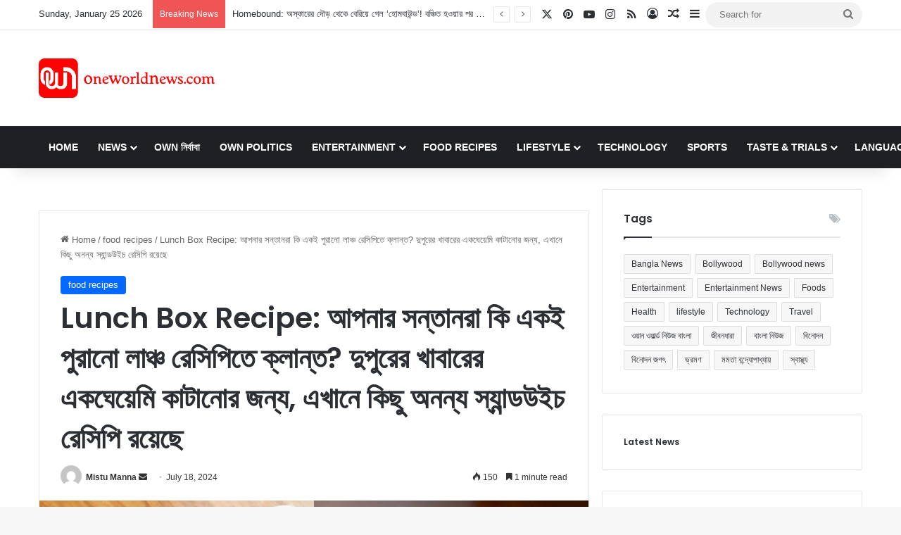

--- FILE ---
content_type: text/html; charset=UTF-8
request_url: https://bangla.oneworldnews.com/food-recipes/are-your-kids-tired-of-the-same-old-lunch-recipes-to-beat-the-monotony-of-lunch-here-are-some-unique-sandwich-recipes/
body_size: 189203
content:
<!DOCTYPE html>
<html lang="en-US" class="" data-skin="light" prefix="og: https://ogp.me/ns#">
<head>
	<meta charset="UTF-8" />
	<link rel="profile" href="https://gmpg.org/xfn/11" />
	
<meta http-equiv='x-dns-prefetch-control' content='on'>
<link rel='dns-prefetch' href='//cdnjs.cloudflare.com' />
<link rel='dns-prefetch' href='//ajax.googleapis.com' />
<link rel='dns-prefetch' href='//fonts.googleapis.com' />
<link rel='dns-prefetch' href='//fonts.gstatic.com' />
<link rel='dns-prefetch' href='//s.gravatar.com' />
<link rel='dns-prefetch' href='//www.google-analytics.com' />
<link rel='preload' as='script' href='https://ajax.googleapis.com/ajax/libs/webfont/1/webfont.js'>

<!-- Search Engine Optimization by Rank Math - https://rankmath.com/ -->
<title>Lunch Box Recipe: আপনার সন্তানরা কি একই পুরানো লাঞ্চ রেসিপিতে ক্লান্ত? দুপুরের খাবারের একঘেয়েমি কাটানোর জন্য, এখানে কিছু অনন্য স্যান্ডউইচ রেসিপি রয়েছে</title>
<meta name="description" content="এই রেসিপিগুলি আপনি আপনার সন্তানদের লাঞ্চ বক্স প্যাক করার জন্য বানাতে পারেন। ক্লাসিক পিনাট বাটার এবং জেলি বা হ্যাম এবং চিজ স্যান্ডউইচ একঘেয়ে হতে পারে, যার ফলে অর্ধ-খাওয়া লাঞ্চ এবং উৎসাহের অভাব দেখা দেয়।"/>
<meta name="robots" content="follow, index, max-snippet:-1, max-video-preview:-1, max-image-preview:large"/>
<link rel="canonical" href="https://bangla.oneworldnews.com/food-recipes/are-your-kids-tired-of-the-same-old-lunch-recipes-to-beat-the-monotony-of-lunch-here-are-some-unique-sandwich-recipes/" />
<meta property="og:locale" content="en_US" />
<meta property="og:type" content="article" />
<meta property="og:title" content="Lunch Box Recipe: আপনার সন্তানরা কি একই পুরানো লাঞ্চ রেসিপিতে ক্লান্ত? দুপুরের খাবারের একঘেয়েমি কাটানোর জন্য, এখানে কিছু অনন্য স্যান্ডউইচ রেসিপি রয়েছে" />
<meta property="og:description" content="এই রেসিপিগুলি আপনি আপনার সন্তানদের লাঞ্চ বক্স প্যাক করার জন্য বানাতে পারেন। ক্লাসিক পিনাট বাটার এবং জেলি বা হ্যাম এবং চিজ স্যান্ডউইচ একঘেয়ে হতে পারে, যার ফলে অর্ধ-খাওয়া লাঞ্চ এবং উৎসাহের অভাব দেখা দেয়।" />
<meta property="og:url" content="https://bangla.oneworldnews.com/food-recipes/are-your-kids-tired-of-the-same-old-lunch-recipes-to-beat-the-monotony-of-lunch-here-are-some-unique-sandwich-recipes/" />
<meta property="og:site_name" content="One World News - Bangla" />
<meta property="article:author" content="https://www.facebook.com/rjs.riu?mibextid=ZbWKwL" />
<meta property="article:tag" content="Food" />
<meta property="article:tag" content="Food recipe" />
<meta property="article:tag" content="Lunch Box Recipe" />
<meta property="article:tag" content="Sandwich" />
<meta property="article:tag" content="Sandwich Recipe" />
<meta property="article:tag" content="ওয়ান ওয়ার্ল্ড নিউজ বাংলা" />
<meta property="article:tag" content="রেসিপি" />
<meta property="article:tag" content="লাঞ্চবক্স রেসিপি" />
<meta property="article:section" content="food recipes" />
<meta property="og:image" content="https://bangla.oneworldnews.com/wp-content/uploads/2024/07/IMG-20240717-WA0007.jpg" />
<meta property="og:image:secure_url" content="https://bangla.oneworldnews.com/wp-content/uploads/2024/07/IMG-20240717-WA0007.jpg" />
<meta property="og:image:width" content="1200" />
<meta property="og:image:height" content="675" />
<meta property="og:image:alt" content="Lunch Box Recipe" />
<meta property="og:image:type" content="image/jpeg" />
<meta property="article:published_time" content="2024-07-18T12:20:32+05:30" />
<meta name="twitter:card" content="summary_large_image" />
<meta name="twitter:title" content="Lunch Box Recipe: আপনার সন্তানরা কি একই পুরানো লাঞ্চ রেসিপিতে ক্লান্ত? দুপুরের খাবারের একঘেয়েমি কাটানোর জন্য, এখানে কিছু অনন্য স্যান্ডউইচ রেসিপি রয়েছে" />
<meta name="twitter:description" content="এই রেসিপিগুলি আপনি আপনার সন্তানদের লাঞ্চ বক্স প্যাক করার জন্য বানাতে পারেন। ক্লাসিক পিনাট বাটার এবং জেলি বা হ্যাম এবং চিজ স্যান্ডউইচ একঘেয়ে হতে পারে, যার ফলে অর্ধ-খাওয়া লাঞ্চ এবং উৎসাহের অভাব দেখা দেয়।" />
<meta name="twitter:site" content="@adminban" />
<meta name="twitter:creator" content="@adminban" />
<meta name="twitter:image" content="https://bangla.oneworldnews.com/wp-content/uploads/2024/07/IMG-20240717-WA0007.jpg" />
<meta name="twitter:label1" content="Written by" />
<meta name="twitter:data1" content="Mistu Manna" />
<meta name="twitter:label2" content="Time to read" />
<meta name="twitter:data2" content="4 minutes" />
<script type="application/ld+json" class="rank-math-schema">{"@context":"https://schema.org","@graph":[{"@type":"Organization","@id":"https://bangla.oneworldnews.com/#organization","name":"One World News - Bangla","sameAs":["https://twitter.com/adminban"],"logo":{"@type":"ImageObject","@id":"https://bangla.oneworldnews.com/#logo","url":"https://bangla.oneworldnews.com/wp-content/uploads/2025/05/Untitled-design-1-1.webp","contentUrl":"https://bangla.oneworldnews.com/wp-content/uploads/2025/05/Untitled-design-1-1.webp","caption":"One World News - Bangla","inLanguage":"en-US","width":"112","height":"112"}},{"@type":"WebSite","@id":"https://bangla.oneworldnews.com/#website","url":"https://bangla.oneworldnews.com","name":"One World News - Bangla","alternateName":"OWN Bangla / One World News \u09ac\u09be\u0982\u09b2\u09be","publisher":{"@id":"https://bangla.oneworldnews.com/#organization"},"inLanguage":"en-US"},{"@type":"ImageObject","@id":"https://bangla.oneworldnews.com/wp-content/uploads/2024/07/IMG-20240717-WA0007.jpg","url":"https://bangla.oneworldnews.com/wp-content/uploads/2024/07/IMG-20240717-WA0007.jpg","width":"1200","height":"675","caption":"Lunch Box Recipe","inLanguage":"en-US"},{"@type":"WebPage","@id":"https://bangla.oneworldnews.com/food-recipes/are-your-kids-tired-of-the-same-old-lunch-recipes-to-beat-the-monotony-of-lunch-here-are-some-unique-sandwich-recipes/#webpage","url":"https://bangla.oneworldnews.com/food-recipes/are-your-kids-tired-of-the-same-old-lunch-recipes-to-beat-the-monotony-of-lunch-here-are-some-unique-sandwich-recipes/","name":"Lunch Box Recipe: \u0986\u09aa\u09a8\u09be\u09b0 \u09b8\u09a8\u09cd\u09a4\u09be\u09a8\u09b0\u09be \u0995\u09bf \u098f\u0995\u0987 \u09aa\u09c1\u09b0\u09be\u09a8\u09cb \u09b2\u09be\u099e\u09cd\u099a \u09b0\u09c7\u09b8\u09bf\u09aa\u09bf\u09a4\u09c7 \u0995\u09cd\u09b2\u09be\u09a8\u09cd\u09a4? \u09a6\u09c1\u09aa\u09c1\u09b0\u09c7\u09b0 \u0996\u09be\u09ac\u09be\u09b0\u09c7\u09b0 \u098f\u0995\u0998\u09c7\u09af\u09bc\u09c7\u09ae\u09bf \u0995\u09be\u099f\u09be\u09a8\u09cb\u09b0 \u099c\u09a8\u09cd\u09af, \u098f\u0996\u09be\u09a8\u09c7 \u0995\u09bf\u099b\u09c1 \u0985\u09a8\u09a8\u09cd\u09af \u09b8\u09cd\u09af\u09be\u09a8\u09cd\u09a1\u0989\u0987\u099a \u09b0\u09c7\u09b8\u09bf\u09aa\u09bf \u09b0\u09af\u09bc\u09c7\u099b\u09c7","datePublished":"2024-07-18T12:20:32+05:30","dateModified":"2024-07-18T12:20:32+05:30","isPartOf":{"@id":"https://bangla.oneworldnews.com/#website"},"primaryImageOfPage":{"@id":"https://bangla.oneworldnews.com/wp-content/uploads/2024/07/IMG-20240717-WA0007.jpg"},"inLanguage":"en-US"},{"@type":"Person","@id":"https://bangla.oneworldnews.com/author/mistumanna/","name":"Mistu Manna","url":"https://bangla.oneworldnews.com/author/mistumanna/","image":{"@type":"ImageObject","@id":"https://secure.gravatar.com/avatar/39cc5ec4654e149139c6ba0d18a100fdf3813425025bb97cdba6f15ad0cbd7f4?s=96&amp;d=mm&amp;r=g","url":"https://secure.gravatar.com/avatar/39cc5ec4654e149139c6ba0d18a100fdf3813425025bb97cdba6f15ad0cbd7f4?s=96&amp;d=mm&amp;r=g","caption":"Mistu Manna","inLanguage":"en-US"},"sameAs":["https://www.facebook.com/rjs.riu?mibextid=ZbWKwL"],"worksFor":{"@id":"https://bangla.oneworldnews.com/#organization"}},{"@type":"NewsArticle","headline":"Lunch Box Recipe: \u0986\u09aa\u09a8\u09be\u09b0 \u09b8\u09a8\u09cd\u09a4\u09be\u09a8\u09b0\u09be \u0995\u09bf \u098f\u0995\u0987 \u09aa\u09c1\u09b0\u09be\u09a8\u09cb \u09b2\u09be\u099e\u09cd\u099a \u09b0\u09c7\u09b8\u09bf\u09aa\u09bf\u09a4\u09c7 \u0995\u09cd\u09b2\u09be\u09a8\u09cd\u09a4? \u09a6\u09c1\u09aa\u09c1\u09b0\u09c7\u09b0 \u0996\u09be\u09ac\u09be\u09b0\u09c7\u09b0 \u098f\u0995\u0998\u09c7\u09af\u09bc\u09c7\u09ae\u09bf \u0995\u09be\u099f\u09be\u09a8\u09cb\u09b0","keywords":"Lunch Box Recipe","datePublished":"2024-07-18T12:20:32+05:30","dateModified":"2024-07-18T12:20:32+05:30","articleSection":"food recipes","author":{"@id":"https://bangla.oneworldnews.com/author/mistumanna/","name":"Mistu Manna"},"publisher":{"@id":"https://bangla.oneworldnews.com/#organization"},"description":"\u098f\u0987 \u09b0\u09c7\u09b8\u09bf\u09aa\u09bf\u0997\u09c1\u09b2\u09bf \u0986\u09aa\u09a8\u09bf \u0986\u09aa\u09a8\u09be\u09b0 \u09b8\u09a8\u09cd\u09a4\u09be\u09a8\u09a6\u09c7\u09b0 \u09b2\u09be\u099e\u09cd\u099a \u09ac\u0995\u09cd\u09b8 \u09aa\u09cd\u09af\u09be\u0995 \u0995\u09b0\u09be\u09b0 \u099c\u09a8\u09cd\u09af \u09ac\u09be\u09a8\u09be\u09a4\u09c7 \u09aa\u09be\u09b0\u09c7\u09a8\u0964 \u0995\u09cd\u09b2\u09be\u09b8\u09bf\u0995 \u09aa\u09bf\u09a8\u09be\u099f \u09ac\u09be\u099f\u09be\u09b0 \u098f\u09ac\u0982 \u099c\u09c7\u09b2\u09bf \u09ac\u09be \u09b9\u09cd\u09af\u09be\u09ae \u098f\u09ac\u0982 \u099a\u09bf\u099c \u09b8\u09cd\u09af\u09be\u09a8\u09cd\u09a1\u0989\u0987\u099a \u098f\u0995\u0998\u09c7\u09af\u09bc\u09c7 \u09b9\u09a4\u09c7 \u09aa\u09be\u09b0\u09c7, \u09af\u09be\u09b0 \u09ab\u09b2\u09c7 \u0985\u09b0\u09cd\u09a7-\u0996\u09be\u0993\u09af\u09bc\u09be \u09b2\u09be\u099e\u09cd\u099a \u098f\u09ac\u0982 \u0989\u09ce\u09b8\u09be\u09b9\u09c7\u09b0 \u0985\u09ad\u09be\u09ac \u09a6\u09c7\u0996\u09be \u09a6\u09c7\u09af\u09bc\u0964","name":"Lunch Box Recipe: \u0986\u09aa\u09a8\u09be\u09b0 \u09b8\u09a8\u09cd\u09a4\u09be\u09a8\u09b0\u09be \u0995\u09bf \u098f\u0995\u0987 \u09aa\u09c1\u09b0\u09be\u09a8\u09cb \u09b2\u09be\u099e\u09cd\u099a \u09b0\u09c7\u09b8\u09bf\u09aa\u09bf\u09a4\u09c7 \u0995\u09cd\u09b2\u09be\u09a8\u09cd\u09a4? \u09a6\u09c1\u09aa\u09c1\u09b0\u09c7\u09b0 \u0996\u09be\u09ac\u09be\u09b0\u09c7\u09b0 \u098f\u0995\u0998\u09c7\u09af\u09bc\u09c7\u09ae\u09bf \u0995\u09be\u099f\u09be\u09a8\u09cb\u09b0","@id":"https://bangla.oneworldnews.com/food-recipes/are-your-kids-tired-of-the-same-old-lunch-recipes-to-beat-the-monotony-of-lunch-here-are-some-unique-sandwich-recipes/#richSnippet","isPartOf":{"@id":"https://bangla.oneworldnews.com/food-recipes/are-your-kids-tired-of-the-same-old-lunch-recipes-to-beat-the-monotony-of-lunch-here-are-some-unique-sandwich-recipes/#webpage"},"image":{"@id":"https://bangla.oneworldnews.com/wp-content/uploads/2024/07/IMG-20240717-WA0007.jpg"},"inLanguage":"en-US","mainEntityOfPage":{"@id":"https://bangla.oneworldnews.com/food-recipes/are-your-kids-tired-of-the-same-old-lunch-recipes-to-beat-the-monotony-of-lunch-here-are-some-unique-sandwich-recipes/#webpage"}}]}</script>
<!-- /Rank Math WordPress SEO plugin -->

<link rel="alternate" type="application/rss+xml" title="Latest Bangla News, বাংলা সংবাদ, News in Bangla, সর্বশেষ খবর &raquo; Feed" href="https://bangla.oneworldnews.com/feed/" />

		<style type="text/css">
			:root{				
			--tie-preset-gradient-1: linear-gradient(135deg, rgba(6, 147, 227, 1) 0%, rgb(155, 81, 224) 100%);
			--tie-preset-gradient-2: linear-gradient(135deg, rgb(122, 220, 180) 0%, rgb(0, 208, 130) 100%);
			--tie-preset-gradient-3: linear-gradient(135deg, rgba(252, 185, 0, 1) 0%, rgba(255, 105, 0, 1) 100%);
			--tie-preset-gradient-4: linear-gradient(135deg, rgba(255, 105, 0, 1) 0%, rgb(207, 46, 46) 100%);
			--tie-preset-gradient-5: linear-gradient(135deg, rgb(238, 238, 238) 0%, rgb(169, 184, 195) 100%);
			--tie-preset-gradient-6: linear-gradient(135deg, rgb(74, 234, 220) 0%, rgb(151, 120, 209) 20%, rgb(207, 42, 186) 40%, rgb(238, 44, 130) 60%, rgb(251, 105, 98) 80%, rgb(254, 248, 76) 100%);
			--tie-preset-gradient-7: linear-gradient(135deg, rgb(255, 206, 236) 0%, rgb(152, 150, 240) 100%);
			--tie-preset-gradient-8: linear-gradient(135deg, rgb(254, 205, 165) 0%, rgb(254, 45, 45) 50%, rgb(107, 0, 62) 100%);
			--tie-preset-gradient-9: linear-gradient(135deg, rgb(255, 203, 112) 0%, rgb(199, 81, 192) 50%, rgb(65, 88, 208) 100%);
			--tie-preset-gradient-10: linear-gradient(135deg, rgb(255, 245, 203) 0%, rgb(182, 227, 212) 50%, rgb(51, 167, 181) 100%);
			--tie-preset-gradient-11: linear-gradient(135deg, rgb(202, 248, 128) 0%, rgb(113, 206, 126) 100%);
			--tie-preset-gradient-12: linear-gradient(135deg, rgb(2, 3, 129) 0%, rgb(40, 116, 252) 100%);
			--tie-preset-gradient-13: linear-gradient(135deg, #4D34FA, #ad34fa);
			--tie-preset-gradient-14: linear-gradient(135deg, #0057FF, #31B5FF);
			--tie-preset-gradient-15: linear-gradient(135deg, #FF007A, #FF81BD);
			--tie-preset-gradient-16: linear-gradient(135deg, #14111E, #4B4462);
			--tie-preset-gradient-17: linear-gradient(135deg, #F32758, #FFC581);

			
					--main-nav-background: #1f2024;
					--main-nav-secondry-background: rgba(0,0,0,0.2);
					--main-nav-primary-color: #0088ff;
					--main-nav-contrast-primary-color: #FFFFFF;
					--main-nav-text-color: #FFFFFF;
					--main-nav-secondry-text-color: rgba(225,255,255,0.5);
					--main-nav-main-border-color: rgba(255,255,255,0.07);
					--main-nav-secondry-border-color: rgba(255,255,255,0.04);
				
			}
		</style>
	<link rel="alternate" title="oEmbed (JSON)" type="application/json+oembed" href="https://bangla.oneworldnews.com/wp-json/oembed/1.0/embed?url=https%3A%2F%2Fbangla.oneworldnews.com%2Ffood-recipes%2Fare-your-kids-tired-of-the-same-old-lunch-recipes-to-beat-the-monotony-of-lunch-here-are-some-unique-sandwich-recipes%2F" />
<link rel="alternate" title="oEmbed (XML)" type="text/xml+oembed" href="https://bangla.oneworldnews.com/wp-json/oembed/1.0/embed?url=https%3A%2F%2Fbangla.oneworldnews.com%2Ffood-recipes%2Fare-your-kids-tired-of-the-same-old-lunch-recipes-to-beat-the-monotony-of-lunch-here-are-some-unique-sandwich-recipes%2F&#038;format=xml" />
<meta name="viewport" content="width=device-width, initial-scale=1.0" /><style id='wp-img-auto-sizes-contain-inline-css' type='text/css'>
img:is([sizes=auto i],[sizes^="auto," i]){contain-intrinsic-size:3000px 1500px}
/*# sourceURL=wp-img-auto-sizes-contain-inline-css */
</style>
<style id='wp-emoji-styles-inline-css' type='text/css'>

	img.wp-smiley, img.emoji {
		display: inline !important;
		border: none !important;
		box-shadow: none !important;
		height: 1em !important;
		width: 1em !important;
		margin: 0 0.07em !important;
		vertical-align: -0.1em !important;
		background: none !important;
		padding: 0 !important;
	}
/*# sourceURL=wp-emoji-styles-inline-css */
</style>
<link rel='stylesheet' id='tie-css-base-css' href='https://bangla.oneworldnews.com/wp-content/themes/jannah/assets/css/base.min.css?ver=7.6.3' type='text/css' media='all' />
<link rel='stylesheet' id='tie-css-styles-css' href='https://bangla.oneworldnews.com/wp-content/themes/jannah/assets/css/style.min.css?ver=7.6.3' type='text/css' media='all' />
<link rel='stylesheet' id='tie-css-widgets-css' href='https://bangla.oneworldnews.com/wp-content/themes/jannah/assets/css/widgets.min.css?ver=7.6.3' type='text/css' media='all' />
<link rel='stylesheet' id='tie-css-helpers-css' href='https://bangla.oneworldnews.com/wp-content/themes/jannah/assets/css/helpers.min.css?ver=7.6.3' type='text/css' media='all' />
<link rel='stylesheet' id='tie-fontawesome5-css' href='https://bangla.oneworldnews.com/wp-content/themes/jannah/assets/css/fontawesome.css?ver=7.6.3' type='text/css' media='all' />
<link rel='stylesheet' id='tie-css-ilightbox-css' href='https://bangla.oneworldnews.com/wp-content/themes/jannah/assets/ilightbox/dark-skin/skin.css?ver=7.6.3' type='text/css' media='all' />
<link rel='stylesheet' id='tie-css-single-css' href='https://bangla.oneworldnews.com/wp-content/themes/jannah/assets/css/single.min.css?ver=7.6.3' type='text/css' media='all' />
<link rel='stylesheet' id='tie-css-print-css' href='https://bangla.oneworldnews.com/wp-content/themes/jannah/assets/css/print.css?ver=7.6.3' type='text/css' media='print' />
<link rel='stylesheet' id='taqyeem-styles-css' href='https://bangla.oneworldnews.com/wp-content/themes/jannah/assets/css/plugins/taqyeem.min.css?ver=7.6.3' type='text/css' media='all' />
<style id='taqyeem-styles-inline-css' type='text/css'>
.wf-active .logo-text,.wf-active h1,.wf-active h2,.wf-active h3,.wf-active h4,.wf-active h5,.wf-active h6,.wf-active .the-subtitle{font-family: 'Poppins';}#main-nav .main-menu > ul > li > a{text-transform: uppercase;}a:hover,body .entry a:hover,.dark-skin body .entry a:hover,.comment-list .comment-content a:hover{color: #cc3922;}.main-nav,.search-in-main-nav{--main-nav-primary-color: #cc3922;--tie-buttons-color: #cc3922;--tie-buttons-border-color: #cc3922;--tie-buttons-text: #FFFFFF;--tie-buttons-hover-color: #ae1b04;}#main-nav .mega-links-head:after,#main-nav .cats-horizontal a.is-active,#main-nav .cats-horizontal a:hover,#main-nav .spinner > div{background-color: #cc3922;}#main-nav .menu ul li:hover > a,#main-nav .menu ul li.current-menu-item:not(.mega-link-column) > a,#main-nav .components a:hover,#main-nav .components > li:hover > a,#main-nav #search-submit:hover,#main-nav .cats-vertical a.is-active,#main-nav .cats-vertical a:hover,#main-nav .mega-menu .post-meta a:hover,#main-nav .mega-menu .post-box-title a:hover,#autocomplete-suggestions.search-in-main-nav a:hover,#main-nav .spinner-circle:after{color: #cc3922;}#main-nav .menu > li.tie-current-menu > a,#main-nav .menu > li:hover > a,.theme-header #main-nav .mega-menu .cats-horizontal a.is-active,.theme-header #main-nav .mega-menu .cats-horizontal a:hover{color: #FFFFFF;}#main-nav .menu > li.tie-current-menu > a:before,#main-nav .menu > li:hover > a:before{border-top-color: #FFFFFF;}#the-post .entry-content a:not(.shortc-button):hover{color: #cc3922 !important;}.tie-cat-22072,.tie-cat-item-22072 > span{background-color:#e67e22 !important;color:#FFFFFF !important;}.tie-cat-22072:after{border-top-color:#e67e22 !important;}.tie-cat-22072:hover{background-color:#c86004 !important;}.tie-cat-22072:hover:after{border-top-color:#c86004 !important;}.tie-cat-1523,.tie-cat-item-1523 > span{background-color:#2ecc71 !important;color:#FFFFFF !important;}.tie-cat-1523:after{border-top-color:#2ecc71 !important;}.tie-cat-1523:hover{background-color:#10ae53 !important;}.tie-cat-1523:hover:after{border-top-color:#10ae53 !important;}.tie-cat-22077,.tie-cat-item-22077 > span{background-color:#9b59b6 !important;color:#FFFFFF !important;}.tie-cat-22077:after{border-top-color:#9b59b6 !important;}.tie-cat-22077:hover{background-color:#7d3b98 !important;}.tie-cat-22077:hover:after{border-top-color:#7d3b98 !important;}.tie-cat-22079,.tie-cat-item-22079 > span{background-color:#34495e !important;color:#FFFFFF !important;}.tie-cat-22079:after{border-top-color:#34495e !important;}.tie-cat-22079:hover{background-color:#162b40 !important;}.tie-cat-22079:hover:after{border-top-color:#162b40 !important;}.tie-cat-1519,.tie-cat-item-1519 > span{background-color:#795548 !important;color:#FFFFFF !important;}.tie-cat-1519:after{border-top-color:#795548 !important;}.tie-cat-1519:hover{background-color:#5b372a !important;}.tie-cat-1519:hover:after{border-top-color:#5b372a !important;}.tie-cat-22080,.tie-cat-item-22080 > span{background-color:#4CAF50 !important;color:#FFFFFF !important;}.tie-cat-22080:after{border-top-color:#4CAF50 !important;}.tie-cat-22080:hover{background-color:#2e9132 !important;}.tie-cat-22080:hover:after{border-top-color:#2e9132 !important;}@media (max-width: 991px){.side-aside.normal-side{background: #2f88d6;background: -webkit-linear-gradient(135deg,#5933a2,#2f88d6 );background: -moz-linear-gradient(135deg,#5933a2,#2f88d6 );background: -o-linear-gradient(135deg,#5933a2,#2f88d6 );background: linear-gradient(135deg,#2f88d6,#5933a2 );}}@media (max-width: 991px){#theme-header.has-normal-width-logo #logo img {width:50px !important;max-width:100% !important;height: auto !important;max-height: 200px !important;}}
/*# sourceURL=taqyeem-styles-inline-css */
</style>
<script type="text/javascript" src="https://bangla.oneworldnews.com/wp-includes/js/jquery/jquery.min.js?ver=3.7.1" id="jquery-core-js"></script>
<script type="text/javascript" src="https://bangla.oneworldnews.com/wp-includes/js/jquery/jquery-migrate.min.js?ver=3.4.1" id="jquery-migrate-js"></script>
<link rel="https://api.w.org/" href="https://bangla.oneworldnews.com/wp-json/" /><link rel="alternate" title="JSON" type="application/json" href="https://bangla.oneworldnews.com/wp-json/wp/v2/posts/62032" /><link rel="EditURI" type="application/rsd+xml" title="RSD" href="https://bangla.oneworldnews.com/xmlrpc.php?rsd" />
<meta name="generator" content="WordPress 6.9" />
<link rel='shortlink' href='https://bangla.oneworldnews.com/?p=62032' />
<script type='text/javascript'>
/* <![CDATA[ */
var taqyeem = {"ajaxurl":"https://bangla.oneworldnews.com/wp-admin/admin-ajax.php" , "your_rating":"Your Rating:"};
/* ]]> */
</script>

<meta http-equiv="X-UA-Compatible" content="IE=edge">
<link rel="icon" href="https://bangla.oneworldnews.com/wp-content/uploads/2024/04/cropped-One-world-News-32x32.jpg" sizes="32x32" />
<link rel="icon" href="https://bangla.oneworldnews.com/wp-content/uploads/2024/04/cropped-One-world-News-192x192.jpg" sizes="192x192" />
<link rel="apple-touch-icon" href="https://bangla.oneworldnews.com/wp-content/uploads/2024/04/cropped-One-world-News-180x180.jpg" />
<meta name="msapplication-TileImage" content="https://bangla.oneworldnews.com/wp-content/uploads/2024/04/cropped-One-world-News-270x270.jpg" />
		<style type="text/css" id="wp-custom-css">
			

.new-add {
    background-color: red;
    padding: 4px 14px;
    color: #fff !important;
    border-radius: 6px;
    transition: background-color 0.3s ease;
}
.new-add:hover {
    background-color: darkred;
}

.new-add-2 {
    background-color: #1a73e8;
    padding: 4px 14px;
    color: #fff !important;
    border-radius: 6px;
    transition: background-color 0.3s ease;
}
.new-add-2:hover {
    background-color: #155abc;
}

.youtube, .print {
    background-color: red;
    color: #fff !important;
    padding: 6px 12px;
    margin-right: 21px;
    display: inline-block;
}

.print {
    background-color: #0669ff;
}

.edit .edit ul {
    display: none;
}
.edit:hover ul {
    display: block;
}

.edit ul li a {
    font-weight: 600;
    color: red !important;
}

#main-navwe {
    display: none;
}

#main-navwe ul li, #main-navwe ul li a {
    font-size: 11px;
    margin: 0;
}

#main-navwe {
    position: absolute;
    top: 0;
    right: 24%;
    margin-top: 18px;
}

#main-navwe ul {
    margin: 0;
    padding: 0;
}

.edit li {
    list-style: none !important;
}

.edit li a {
    color: #000 !important;
}

.ez-toc-debug-messages {
    display: none;
}

@media (min-width: 268px) and (max-width: 568px) {
    div#logo {
        text-align: center !important;
    }
    
    #main-navwe {
        display: block;
    }

    a.print, a.youtube {
        display: block;
        text-align: center;
    }

    a.youtube {
        margin-bottom: 9px;
    }
}
		</style>
		<style id='wp-block-heading-inline-css' type='text/css'>
h1:where(.wp-block-heading).has-background,h2:where(.wp-block-heading).has-background,h3:where(.wp-block-heading).has-background,h4:where(.wp-block-heading).has-background,h5:where(.wp-block-heading).has-background,h6:where(.wp-block-heading).has-background{padding:1.25em 2.375em}h1.has-text-align-left[style*=writing-mode]:where([style*=vertical-lr]),h1.has-text-align-right[style*=writing-mode]:where([style*=vertical-rl]),h2.has-text-align-left[style*=writing-mode]:where([style*=vertical-lr]),h2.has-text-align-right[style*=writing-mode]:where([style*=vertical-rl]),h3.has-text-align-left[style*=writing-mode]:where([style*=vertical-lr]),h3.has-text-align-right[style*=writing-mode]:where([style*=vertical-rl]),h4.has-text-align-left[style*=writing-mode]:where([style*=vertical-lr]),h4.has-text-align-right[style*=writing-mode]:where([style*=vertical-rl]),h5.has-text-align-left[style*=writing-mode]:where([style*=vertical-lr]),h5.has-text-align-right[style*=writing-mode]:where([style*=vertical-rl]),h6.has-text-align-left[style*=writing-mode]:where([style*=vertical-lr]),h6.has-text-align-right[style*=writing-mode]:where([style*=vertical-rl]){rotate:180deg}
/*# sourceURL=https://bangla.oneworldnews.com/wp-includes/blocks/heading/style.min.css */
</style>
<style id='wp-block-image-inline-css' type='text/css'>
.wp-block-image>a,.wp-block-image>figure>a{display:inline-block}.wp-block-image img{box-sizing:border-box;height:auto;max-width:100%;vertical-align:bottom}@media not (prefers-reduced-motion){.wp-block-image img.hide{visibility:hidden}.wp-block-image img.show{animation:show-content-image .4s}}.wp-block-image[style*=border-radius] img,.wp-block-image[style*=border-radius]>a{border-radius:inherit}.wp-block-image.has-custom-border img{box-sizing:border-box}.wp-block-image.aligncenter{text-align:center}.wp-block-image.alignfull>a,.wp-block-image.alignwide>a{width:100%}.wp-block-image.alignfull img,.wp-block-image.alignwide img{height:auto;width:100%}.wp-block-image .aligncenter,.wp-block-image .alignleft,.wp-block-image .alignright,.wp-block-image.aligncenter,.wp-block-image.alignleft,.wp-block-image.alignright{display:table}.wp-block-image .aligncenter>figcaption,.wp-block-image .alignleft>figcaption,.wp-block-image .alignright>figcaption,.wp-block-image.aligncenter>figcaption,.wp-block-image.alignleft>figcaption,.wp-block-image.alignright>figcaption{caption-side:bottom;display:table-caption}.wp-block-image .alignleft{float:left;margin:.5em 1em .5em 0}.wp-block-image .alignright{float:right;margin:.5em 0 .5em 1em}.wp-block-image .aligncenter{margin-left:auto;margin-right:auto}.wp-block-image :where(figcaption){margin-bottom:1em;margin-top:.5em}.wp-block-image.is-style-circle-mask img{border-radius:9999px}@supports ((-webkit-mask-image:none) or (mask-image:none)) or (-webkit-mask-image:none){.wp-block-image.is-style-circle-mask img{border-radius:0;-webkit-mask-image:url('data:image/svg+xml;utf8,<svg viewBox="0 0 100 100" xmlns="http://www.w3.org/2000/svg"><circle cx="50" cy="50" r="50"/></svg>');mask-image:url('data:image/svg+xml;utf8,<svg viewBox="0 0 100 100" xmlns="http://www.w3.org/2000/svg"><circle cx="50" cy="50" r="50"/></svg>');mask-mode:alpha;-webkit-mask-position:center;mask-position:center;-webkit-mask-repeat:no-repeat;mask-repeat:no-repeat;-webkit-mask-size:contain;mask-size:contain}}:root :where(.wp-block-image.is-style-rounded img,.wp-block-image .is-style-rounded img){border-radius:9999px}.wp-block-image figure{margin:0}.wp-lightbox-container{display:flex;flex-direction:column;position:relative}.wp-lightbox-container img{cursor:zoom-in}.wp-lightbox-container img:hover+button{opacity:1}.wp-lightbox-container button{align-items:center;backdrop-filter:blur(16px) saturate(180%);background-color:#5a5a5a40;border:none;border-radius:4px;cursor:zoom-in;display:flex;height:20px;justify-content:center;opacity:0;padding:0;position:absolute;right:16px;text-align:center;top:16px;width:20px;z-index:100}@media not (prefers-reduced-motion){.wp-lightbox-container button{transition:opacity .2s ease}}.wp-lightbox-container button:focus-visible{outline:3px auto #5a5a5a40;outline:3px auto -webkit-focus-ring-color;outline-offset:3px}.wp-lightbox-container button:hover{cursor:pointer;opacity:1}.wp-lightbox-container button:focus{opacity:1}.wp-lightbox-container button:focus,.wp-lightbox-container button:hover,.wp-lightbox-container button:not(:hover):not(:active):not(.has-background){background-color:#5a5a5a40;border:none}.wp-lightbox-overlay{box-sizing:border-box;cursor:zoom-out;height:100vh;left:0;overflow:hidden;position:fixed;top:0;visibility:hidden;width:100%;z-index:100000}.wp-lightbox-overlay .close-button{align-items:center;cursor:pointer;display:flex;justify-content:center;min-height:40px;min-width:40px;padding:0;position:absolute;right:calc(env(safe-area-inset-right) + 16px);top:calc(env(safe-area-inset-top) + 16px);z-index:5000000}.wp-lightbox-overlay .close-button:focus,.wp-lightbox-overlay .close-button:hover,.wp-lightbox-overlay .close-button:not(:hover):not(:active):not(.has-background){background:none;border:none}.wp-lightbox-overlay .lightbox-image-container{height:var(--wp--lightbox-container-height);left:50%;overflow:hidden;position:absolute;top:50%;transform:translate(-50%,-50%);transform-origin:top left;width:var(--wp--lightbox-container-width);z-index:9999999999}.wp-lightbox-overlay .wp-block-image{align-items:center;box-sizing:border-box;display:flex;height:100%;justify-content:center;margin:0;position:relative;transform-origin:0 0;width:100%;z-index:3000000}.wp-lightbox-overlay .wp-block-image img{height:var(--wp--lightbox-image-height);min-height:var(--wp--lightbox-image-height);min-width:var(--wp--lightbox-image-width);width:var(--wp--lightbox-image-width)}.wp-lightbox-overlay .wp-block-image figcaption{display:none}.wp-lightbox-overlay button{background:none;border:none}.wp-lightbox-overlay .scrim{background-color:#fff;height:100%;opacity:.9;position:absolute;width:100%;z-index:2000000}.wp-lightbox-overlay.active{visibility:visible}@media not (prefers-reduced-motion){.wp-lightbox-overlay.active{animation:turn-on-visibility .25s both}.wp-lightbox-overlay.active img{animation:turn-on-visibility .35s both}.wp-lightbox-overlay.show-closing-animation:not(.active){animation:turn-off-visibility .35s both}.wp-lightbox-overlay.show-closing-animation:not(.active) img{animation:turn-off-visibility .25s both}.wp-lightbox-overlay.zoom.active{animation:none;opacity:1;visibility:visible}.wp-lightbox-overlay.zoom.active .lightbox-image-container{animation:lightbox-zoom-in .4s}.wp-lightbox-overlay.zoom.active .lightbox-image-container img{animation:none}.wp-lightbox-overlay.zoom.active .scrim{animation:turn-on-visibility .4s forwards}.wp-lightbox-overlay.zoom.show-closing-animation:not(.active){animation:none}.wp-lightbox-overlay.zoom.show-closing-animation:not(.active) .lightbox-image-container{animation:lightbox-zoom-out .4s}.wp-lightbox-overlay.zoom.show-closing-animation:not(.active) .lightbox-image-container img{animation:none}.wp-lightbox-overlay.zoom.show-closing-animation:not(.active) .scrim{animation:turn-off-visibility .4s forwards}}@keyframes show-content-image{0%{visibility:hidden}99%{visibility:hidden}to{visibility:visible}}@keyframes turn-on-visibility{0%{opacity:0}to{opacity:1}}@keyframes turn-off-visibility{0%{opacity:1;visibility:visible}99%{opacity:0;visibility:visible}to{opacity:0;visibility:hidden}}@keyframes lightbox-zoom-in{0%{transform:translate(calc((-100vw + var(--wp--lightbox-scrollbar-width))/2 + var(--wp--lightbox-initial-left-position)),calc(-50vh + var(--wp--lightbox-initial-top-position))) scale(var(--wp--lightbox-scale))}to{transform:translate(-50%,-50%) scale(1)}}@keyframes lightbox-zoom-out{0%{transform:translate(-50%,-50%) scale(1);visibility:visible}99%{visibility:visible}to{transform:translate(calc((-100vw + var(--wp--lightbox-scrollbar-width))/2 + var(--wp--lightbox-initial-left-position)),calc(-50vh + var(--wp--lightbox-initial-top-position))) scale(var(--wp--lightbox-scale));visibility:hidden}}
/*# sourceURL=https://bangla.oneworldnews.com/wp-includes/blocks/image/style.min.css */
</style>
<style id='wp-block-image-theme-inline-css' type='text/css'>
:root :where(.wp-block-image figcaption){color:#555;font-size:13px;text-align:center}.is-dark-theme :root :where(.wp-block-image figcaption){color:#ffffffa6}.wp-block-image{margin:0 0 1em}
/*# sourceURL=https://bangla.oneworldnews.com/wp-includes/blocks/image/theme.min.css */
</style>
<style id='wp-block-latest-posts-inline-css' type='text/css'>
.wp-block-latest-posts{box-sizing:border-box}.wp-block-latest-posts.alignleft{margin-right:2em}.wp-block-latest-posts.alignright{margin-left:2em}.wp-block-latest-posts.wp-block-latest-posts__list{list-style:none}.wp-block-latest-posts.wp-block-latest-posts__list li{clear:both;overflow-wrap:break-word}.wp-block-latest-posts.is-grid{display:flex;flex-wrap:wrap}.wp-block-latest-posts.is-grid li{margin:0 1.25em 1.25em 0;width:100%}@media (min-width:600px){.wp-block-latest-posts.columns-2 li{width:calc(50% - .625em)}.wp-block-latest-posts.columns-2 li:nth-child(2n){margin-right:0}.wp-block-latest-posts.columns-3 li{width:calc(33.33333% - .83333em)}.wp-block-latest-posts.columns-3 li:nth-child(3n){margin-right:0}.wp-block-latest-posts.columns-4 li{width:calc(25% - .9375em)}.wp-block-latest-posts.columns-4 li:nth-child(4n){margin-right:0}.wp-block-latest-posts.columns-5 li{width:calc(20% - 1em)}.wp-block-latest-posts.columns-5 li:nth-child(5n){margin-right:0}.wp-block-latest-posts.columns-6 li{width:calc(16.66667% - 1.04167em)}.wp-block-latest-posts.columns-6 li:nth-child(6n){margin-right:0}}:root :where(.wp-block-latest-posts.is-grid){padding:0}:root :where(.wp-block-latest-posts.wp-block-latest-posts__list){padding-left:0}.wp-block-latest-posts__post-author,.wp-block-latest-posts__post-date{display:block;font-size:.8125em}.wp-block-latest-posts__post-excerpt,.wp-block-latest-posts__post-full-content{margin-bottom:1em;margin-top:.5em}.wp-block-latest-posts__featured-image a{display:inline-block}.wp-block-latest-posts__featured-image img{height:auto;max-width:100%;width:auto}.wp-block-latest-posts__featured-image.alignleft{float:left;margin-right:1em}.wp-block-latest-posts__featured-image.alignright{float:right;margin-left:1em}.wp-block-latest-posts__featured-image.aligncenter{margin-bottom:1em;text-align:center}
/*# sourceURL=https://bangla.oneworldnews.com/wp-includes/blocks/latest-posts/style.min.css */
</style>
<style id='global-styles-inline-css' type='text/css'>
:root{--wp--preset--aspect-ratio--square: 1;--wp--preset--aspect-ratio--4-3: 4/3;--wp--preset--aspect-ratio--3-4: 3/4;--wp--preset--aspect-ratio--3-2: 3/2;--wp--preset--aspect-ratio--2-3: 2/3;--wp--preset--aspect-ratio--16-9: 16/9;--wp--preset--aspect-ratio--9-16: 9/16;--wp--preset--color--black: #000000;--wp--preset--color--cyan-bluish-gray: #abb8c3;--wp--preset--color--white: #ffffff;--wp--preset--color--pale-pink: #f78da7;--wp--preset--color--vivid-red: #cf2e2e;--wp--preset--color--luminous-vivid-orange: #ff6900;--wp--preset--color--luminous-vivid-amber: #fcb900;--wp--preset--color--light-green-cyan: #7bdcb5;--wp--preset--color--vivid-green-cyan: #00d084;--wp--preset--color--pale-cyan-blue: #8ed1fc;--wp--preset--color--vivid-cyan-blue: #0693e3;--wp--preset--color--vivid-purple: #9b51e0;--wp--preset--color--global-color: #0088ff;--wp--preset--gradient--vivid-cyan-blue-to-vivid-purple: linear-gradient(135deg,rgb(6,147,227) 0%,rgb(155,81,224) 100%);--wp--preset--gradient--light-green-cyan-to-vivid-green-cyan: linear-gradient(135deg,rgb(122,220,180) 0%,rgb(0,208,130) 100%);--wp--preset--gradient--luminous-vivid-amber-to-luminous-vivid-orange: linear-gradient(135deg,rgb(252,185,0) 0%,rgb(255,105,0) 100%);--wp--preset--gradient--luminous-vivid-orange-to-vivid-red: linear-gradient(135deg,rgb(255,105,0) 0%,rgb(207,46,46) 100%);--wp--preset--gradient--very-light-gray-to-cyan-bluish-gray: linear-gradient(135deg,rgb(238,238,238) 0%,rgb(169,184,195) 100%);--wp--preset--gradient--cool-to-warm-spectrum: linear-gradient(135deg,rgb(74,234,220) 0%,rgb(151,120,209) 20%,rgb(207,42,186) 40%,rgb(238,44,130) 60%,rgb(251,105,98) 80%,rgb(254,248,76) 100%);--wp--preset--gradient--blush-light-purple: linear-gradient(135deg,rgb(255,206,236) 0%,rgb(152,150,240) 100%);--wp--preset--gradient--blush-bordeaux: linear-gradient(135deg,rgb(254,205,165) 0%,rgb(254,45,45) 50%,rgb(107,0,62) 100%);--wp--preset--gradient--luminous-dusk: linear-gradient(135deg,rgb(255,203,112) 0%,rgb(199,81,192) 50%,rgb(65,88,208) 100%);--wp--preset--gradient--pale-ocean: linear-gradient(135deg,rgb(255,245,203) 0%,rgb(182,227,212) 50%,rgb(51,167,181) 100%);--wp--preset--gradient--electric-grass: linear-gradient(135deg,rgb(202,248,128) 0%,rgb(113,206,126) 100%);--wp--preset--gradient--midnight: linear-gradient(135deg,rgb(2,3,129) 0%,rgb(40,116,252) 100%);--wp--preset--font-size--small: 13px;--wp--preset--font-size--medium: 20px;--wp--preset--font-size--large: 36px;--wp--preset--font-size--x-large: 42px;--wp--preset--spacing--20: 0.44rem;--wp--preset--spacing--30: 0.67rem;--wp--preset--spacing--40: 1rem;--wp--preset--spacing--50: 1.5rem;--wp--preset--spacing--60: 2.25rem;--wp--preset--spacing--70: 3.38rem;--wp--preset--spacing--80: 5.06rem;--wp--preset--shadow--natural: 6px 6px 9px rgba(0, 0, 0, 0.2);--wp--preset--shadow--deep: 12px 12px 50px rgba(0, 0, 0, 0.4);--wp--preset--shadow--sharp: 6px 6px 0px rgba(0, 0, 0, 0.2);--wp--preset--shadow--outlined: 6px 6px 0px -3px rgb(255, 255, 255), 6px 6px rgb(0, 0, 0);--wp--preset--shadow--crisp: 6px 6px 0px rgb(0, 0, 0);}:where(.is-layout-flex){gap: 0.5em;}:where(.is-layout-grid){gap: 0.5em;}body .is-layout-flex{display: flex;}.is-layout-flex{flex-wrap: wrap;align-items: center;}.is-layout-flex > :is(*, div){margin: 0;}body .is-layout-grid{display: grid;}.is-layout-grid > :is(*, div){margin: 0;}:where(.wp-block-columns.is-layout-flex){gap: 2em;}:where(.wp-block-columns.is-layout-grid){gap: 2em;}:where(.wp-block-post-template.is-layout-flex){gap: 1.25em;}:where(.wp-block-post-template.is-layout-grid){gap: 1.25em;}.has-black-color{color: var(--wp--preset--color--black) !important;}.has-cyan-bluish-gray-color{color: var(--wp--preset--color--cyan-bluish-gray) !important;}.has-white-color{color: var(--wp--preset--color--white) !important;}.has-pale-pink-color{color: var(--wp--preset--color--pale-pink) !important;}.has-vivid-red-color{color: var(--wp--preset--color--vivid-red) !important;}.has-luminous-vivid-orange-color{color: var(--wp--preset--color--luminous-vivid-orange) !important;}.has-luminous-vivid-amber-color{color: var(--wp--preset--color--luminous-vivid-amber) !important;}.has-light-green-cyan-color{color: var(--wp--preset--color--light-green-cyan) !important;}.has-vivid-green-cyan-color{color: var(--wp--preset--color--vivid-green-cyan) !important;}.has-pale-cyan-blue-color{color: var(--wp--preset--color--pale-cyan-blue) !important;}.has-vivid-cyan-blue-color{color: var(--wp--preset--color--vivid-cyan-blue) !important;}.has-vivid-purple-color{color: var(--wp--preset--color--vivid-purple) !important;}.has-black-background-color{background-color: var(--wp--preset--color--black) !important;}.has-cyan-bluish-gray-background-color{background-color: var(--wp--preset--color--cyan-bluish-gray) !important;}.has-white-background-color{background-color: var(--wp--preset--color--white) !important;}.has-pale-pink-background-color{background-color: var(--wp--preset--color--pale-pink) !important;}.has-vivid-red-background-color{background-color: var(--wp--preset--color--vivid-red) !important;}.has-luminous-vivid-orange-background-color{background-color: var(--wp--preset--color--luminous-vivid-orange) !important;}.has-luminous-vivid-amber-background-color{background-color: var(--wp--preset--color--luminous-vivid-amber) !important;}.has-light-green-cyan-background-color{background-color: var(--wp--preset--color--light-green-cyan) !important;}.has-vivid-green-cyan-background-color{background-color: var(--wp--preset--color--vivid-green-cyan) !important;}.has-pale-cyan-blue-background-color{background-color: var(--wp--preset--color--pale-cyan-blue) !important;}.has-vivid-cyan-blue-background-color{background-color: var(--wp--preset--color--vivid-cyan-blue) !important;}.has-vivid-purple-background-color{background-color: var(--wp--preset--color--vivid-purple) !important;}.has-black-border-color{border-color: var(--wp--preset--color--black) !important;}.has-cyan-bluish-gray-border-color{border-color: var(--wp--preset--color--cyan-bluish-gray) !important;}.has-white-border-color{border-color: var(--wp--preset--color--white) !important;}.has-pale-pink-border-color{border-color: var(--wp--preset--color--pale-pink) !important;}.has-vivid-red-border-color{border-color: var(--wp--preset--color--vivid-red) !important;}.has-luminous-vivid-orange-border-color{border-color: var(--wp--preset--color--luminous-vivid-orange) !important;}.has-luminous-vivid-amber-border-color{border-color: var(--wp--preset--color--luminous-vivid-amber) !important;}.has-light-green-cyan-border-color{border-color: var(--wp--preset--color--light-green-cyan) !important;}.has-vivid-green-cyan-border-color{border-color: var(--wp--preset--color--vivid-green-cyan) !important;}.has-pale-cyan-blue-border-color{border-color: var(--wp--preset--color--pale-cyan-blue) !important;}.has-vivid-cyan-blue-border-color{border-color: var(--wp--preset--color--vivid-cyan-blue) !important;}.has-vivid-purple-border-color{border-color: var(--wp--preset--color--vivid-purple) !important;}.has-vivid-cyan-blue-to-vivid-purple-gradient-background{background: var(--wp--preset--gradient--vivid-cyan-blue-to-vivid-purple) !important;}.has-light-green-cyan-to-vivid-green-cyan-gradient-background{background: var(--wp--preset--gradient--light-green-cyan-to-vivid-green-cyan) !important;}.has-luminous-vivid-amber-to-luminous-vivid-orange-gradient-background{background: var(--wp--preset--gradient--luminous-vivid-amber-to-luminous-vivid-orange) !important;}.has-luminous-vivid-orange-to-vivid-red-gradient-background{background: var(--wp--preset--gradient--luminous-vivid-orange-to-vivid-red) !important;}.has-very-light-gray-to-cyan-bluish-gray-gradient-background{background: var(--wp--preset--gradient--very-light-gray-to-cyan-bluish-gray) !important;}.has-cool-to-warm-spectrum-gradient-background{background: var(--wp--preset--gradient--cool-to-warm-spectrum) !important;}.has-blush-light-purple-gradient-background{background: var(--wp--preset--gradient--blush-light-purple) !important;}.has-blush-bordeaux-gradient-background{background: var(--wp--preset--gradient--blush-bordeaux) !important;}.has-luminous-dusk-gradient-background{background: var(--wp--preset--gradient--luminous-dusk) !important;}.has-pale-ocean-gradient-background{background: var(--wp--preset--gradient--pale-ocean) !important;}.has-electric-grass-gradient-background{background: var(--wp--preset--gradient--electric-grass) !important;}.has-midnight-gradient-background{background: var(--wp--preset--gradient--midnight) !important;}.has-small-font-size{font-size: var(--wp--preset--font-size--small) !important;}.has-medium-font-size{font-size: var(--wp--preset--font-size--medium) !important;}.has-large-font-size{font-size: var(--wp--preset--font-size--large) !important;}.has-x-large-font-size{font-size: var(--wp--preset--font-size--x-large) !important;}
/*# sourceURL=global-styles-inline-css */
</style>
</head>

<body id="tie-body" class="wp-singular post-template-default single single-post postid-62032 single-format-standard wp-theme-jannah tie-no-js wrapper-has-shadow block-head-1 magazine1 is-thumb-overlay-disabled is-desktop is-header-layout-3 has-header-ad sidebar-right has-sidebar post-layout-1 narrow-title-narrow-media has-mobile-share hide_banner_top hide_breaking_news hide_footer_instagram">



<div class="background-overlay">

	<div id="tie-container" class="site tie-container">

		
		<div id="tie-wrapper">
			
<header id="theme-header" class="theme-header header-layout-3 main-nav-dark main-nav-default-dark main-nav-below has-stream-item top-nav-active top-nav-light top-nav-default-light top-nav-above has-shadow has-normal-width-logo mobile-header-default">
	
<nav id="top-nav"  class="has-date-breaking-components top-nav header-nav has-breaking-news" aria-label="Secondary Navigation">
	<div class="container">
		<div class="topbar-wrapper">

			
					<div class="topbar-today-date">
						Sunday, January 25 2026					</div>
					
			<div class="tie-alignleft">
				
<div class="breaking controls-is-active">

	<span class="breaking-title">
		<span class="tie-icon-bolt breaking-icon" aria-hidden="true"></span>
		<span class="breaking-title-text">Breaking News</span>
	</span>

	<ul id="breaking-news-in-header" class="breaking-news" data-type="reveal" data-arrows="true">

		
							<li class="news-item">
								<a href="https://bangla.oneworldnews.com/entertainment/homebound/">Homebound: অস্কারের দৌড় থেকে বেরিয়ে গেল ‘হোমবাউন্ড’! বঞ্চিত হওয়ার পর আবেগঘন বার্তা ইশান খট্টরের</a>
							</li>

							
							<li class="news-item">
								<a href="https://bangla.oneworldnews.com/entertainment/saraswati-puja-tollywood/">Saraswati Puja-Tollywood: কেউ রোম্যান্সে বুঁদ, কারও সন্তান দিল হাতেখড়ি, বীণাপাণি আরাধনা কেমন কাটল তারকাদের?</a>
							</li>

							
							<li class="news-item">
								<a href="https://bangla.oneworldnews.com/entertainment/madhumita-sarcar-wedding/">Madhumita Sarcar Wedding: লাল বেনারসিতে কনে সাজে সেজেছেন মধুমিতা! বাঙালির প্রেমদিবসেই  চার হাত করলেন দেবমাল্য-মধুমিতা</a>
							</li>

							
							<li class="news-item">
								<a href="https://bangla.oneworldnews.com/politics/one-world-news-political-24_january/">One World News Political: রাজনীতির ময়দানে আজ কি কি ঘটছে? দেখে নিন আজকের পলিটিক্যাল রাউন্ডআপ</a>
							</li>

							
							<li class="news-item">
								<a href="https://bangla.oneworldnews.com/sports/ind-vs-nz-2nd-t20-highlights/">IND vs NZ 2nd T20 Highlights: ১৫.২ ওভারে ২০৯ রান তাড়া করে ম্যাচ জিতল ভারত, নিউজিল্যান্ডের পাহাড় প্রমান স্কোর নিমেষে অর্জন করে নজির গড়ল ভারতীয় দল</a>
							</li>

							
							<li class="news-item">
								<a href="https://bangla.oneworldnews.com/entertainment/one-world-news-entertainment-24-january/">One World News Entertainment: ওপার বাংলার শাকিব খানের রাজকীয় বাজেট থেকে এপার বাংলার কাকাবাবুর রোমাঞ্চ, দেখে নিন আজকের বিনোদন বুলেটিন</a>
							</li>

							
							<li class="news-item">
								<a href="https://bangla.oneworldnews.com/entertainment/bollywood-news-11/">Bollywood News: রেমো ডি সুজার বিরুদ্ধে চাঁদাবাজির মামলায় গ্রেফতার গ্যাংস্টার রবি পূজারি, পুরো খবরটি পড়ুন</a>
							</li>

							
							<li class="news-item">
								<a href="https://bangla.oneworldnews.com/entertainment/border-2-review/">Border 2 Review: একটি সম্পূর্ণ পারিবারিক বিনোদনমূলক ছবি, এটি গভীরভাবে আবেগপ্রবণ এবং দেশপ্রেমে পরিপূর্ণ</a>
							</li>

							
							<li class="news-item">
								<a href="https://bangla.oneworldnews.com/lifestyle/republic-day-2026-4/">Republic Day 2026: ৭৭তম প্রজাতন্ত্র দিবস উপলক্ষ্যে আপনার বাড়ি কিংবা অফিস সাজানোর এই সুন্দর ত্রিবর্ণ রঙ্গোলি ডিজাইনগুলি ট্রাই করতে পারেন</a>
							</li>

							
							<li class="news-item">
								<a href="https://bangla.oneworldnews.com/technology-news/realme-p4-power-5g-2/">Realme P4 Power 5G: ২৯শে জানুয়ারি লঞ্চ হবে 10,001mAh ব্যাটারি সহ এই 5G ফোন, ফোনটির প্রত্যাশিত দাম এবং ফিচার সম্পর্কে জানুন</a>
							</li>

							
	</ul>
</div><!-- #breaking /-->
			</div><!-- .tie-alignleft /-->

			<div class="tie-alignright">
				<ul class="components"> <li class="social-icons-item"><a class="social-link twitter-social-icon" rel="external noopener nofollow" target="_blank" href="https://x.com/ownbangla"><span class="tie-social-icon tie-icon-twitter"></span><span class="screen-reader-text">X</span></a></li><li class="social-icons-item"><a class="social-link pinterest-social-icon" rel="external noopener nofollow" target="_blank" href="https://in.pinterest.com/oneworldnewscom/"><span class="tie-social-icon tie-icon-pinterest"></span><span class="screen-reader-text">Pinterest</span></a></li><li class="social-icons-item"><a class="social-link youtube-social-icon" rel="external noopener nofollow" target="_blank" href="https://www.youtube.com/@OneWorldNewsown"><span class="tie-social-icon tie-icon-youtube"></span><span class="screen-reader-text">YouTube</span></a></li><li class="social-icons-item"><a class="social-link instagram-social-icon" rel="external noopener nofollow" target="_blank" href="https://www.instagram.com/oneworldnewsbangla/"><span class="tie-social-icon tie-icon-instagram"></span><span class="screen-reader-text">Instagram</span></a></li><li class="social-icons-item"><a class="social-link rss-social-icon" rel="external noopener nofollow" target="_blank" href="https://bangla.oneworldnews.com/feed/"><span class="tie-social-icon tie-icon-feed"></span><span class="screen-reader-text">RSS</span></a></li> 
	
		<li class=" popup-login-icon menu-item custom-menu-link">
			<a href="#" class="lgoin-btn tie-popup-trigger">
				<span class="tie-icon-author" aria-hidden="true"></span>
				<span class="screen-reader-text">Log In</span>			</a>
		</li>

				<li class="random-post-icon menu-item custom-menu-link">
		<a href="/food-recipes/are-your-kids-tired-of-the-same-old-lunch-recipes-to-beat-the-monotony-of-lunch-here-are-some-unique-sandwich-recipes/?random-post=1" class="random-post" title="Random Article" rel="nofollow">
			<span class="tie-icon-random" aria-hidden="true"></span>
			<span class="screen-reader-text">Random Article</span>
		</a>
	</li>
		<li class="side-aside-nav-icon menu-item custom-menu-link">
		<a href="#">
			<span class="tie-icon-navicon" aria-hidden="true"></span>
			<span class="screen-reader-text">Sidebar</span>
		</a>
	</li>
				<li class="search-bar menu-item custom-menu-link" aria-label="Search">
				<form method="get" id="search" action="https://bangla.oneworldnews.com/">
					<input id="search-input"  inputmode="search" type="text" name="s" title="Search for" placeholder="Search for" />
					<button id="search-submit" type="submit">
						<span class="tie-icon-search tie-search-icon" aria-hidden="true"></span>
						<span class="screen-reader-text">Search for</span>
					</button>
				</form>
			</li>
			</ul><!-- Components -->			</div><!-- .tie-alignright /-->

		</div><!-- .topbar-wrapper /-->
	</div><!-- .container /-->
</nav><!-- #top-nav /-->

<div class="container header-container">
	<div class="tie-row logo-row">

		
		<div class="logo-wrapper">
			<div class="tie-col-md-4 logo-container clearfix">
				<div id="mobile-header-components-area_1" class="mobile-header-components"><ul class="components"><li class="mobile-component_menu custom-menu-link"><a href="#" id="mobile-menu-icon" class=""><span class="tie-mobile-menu-icon nav-icon is-layout-1"></span><span class="screen-reader-text">Menu</span></a></li></ul></div>
		<div id="logo" class="image-logo" >

			
			<a title="Latest Bangla News, বাংলা সংবাদ, News in Bangla, সর্বশেষ খবর" href="https://bangla.oneworldnews.com/">
				
				<picture class="tie-logo-default tie-logo-picture">
					
					<source class="tie-logo-source-default tie-logo-source" srcset="https://bangla.oneworldnews.com/wp-content/uploads/2024/07/cropped-OWNLOGONEW-1.png">
					<img class="tie-logo-img-default tie-logo-img" src="https://bangla.oneworldnews.com/wp-content/uploads/2024/07/cropped-OWNLOGONEW-1.png" alt="Latest Bangla News, বাংলা সংবাদ, News in Bangla, সর্বশেষ খবর" width="250" height="56" style="max-height:56px !important; width: auto;" />
				</picture>
						</a>

			
		</div><!-- #logo /-->

		<div id="mobile-header-components-area_2" class="mobile-header-components"><ul class="components"><li class="mobile-component_search custom-menu-link">
				<a href="#" class="tie-search-trigger-mobile">
					<span class="tie-icon-search tie-search-icon" aria-hidden="true"></span>
					<span class="screen-reader-text">Search for</span>
				</a>
			</li></ul></div>			</div><!-- .tie-col /-->
		</div><!-- .logo-wrapper /-->

		<div class="tie-col-md-8 stream-item stream-item-top-wrapper"><div class="stream-item-top"><div class="stream-item-size" style="max-width:728px; min-height:90px;"><script async src="https://pagead2.googlesyndication.com/pagead/js/adsbygoogle.js?client=ca-pub-8951398861834153"
     crossorigin="anonymous"></script>
<!-- horizontal ad header -->
<ins class="adsbygoogle"
     style="display:inline-block;width:728px;height:90px"
     data-ad-client="ca-pub-8951398861834153"
     data-ad-slot="7737853558"></ins>
<script>
     (adsbygoogle = window.adsbygoogle || []).push({});
</script></div></div></div><!-- .tie-col /-->
	</div><!-- .tie-row /-->
</div><!-- .container /-->

<div class="main-nav-wrapper">
	<nav id="main-nav"  class="main-nav header-nav menu-style-default menu-style-solid-bg"  aria-label="Primary Navigation">
		<div class="container">

			<div class="main-menu-wrapper">

				
				<div id="menu-components-wrap">

					
		<div id="sticky-logo" class="image-logo">

			
			<a title="Latest Bangla News, বাংলা সংবাদ, News in Bangla, সর্বশেষ খবর" href="https://bangla.oneworldnews.com/">
				
				<picture class="tie-logo-default tie-logo-picture">
					<source class="tie-logo-source-default tie-logo-source" srcset="https://bangla.oneworldnews.com/wp-content/uploads/2024/07/cropped-OWNLOGONEW-1.png">
					<img class="tie-logo-img-default tie-logo-img" src="https://bangla.oneworldnews.com/wp-content/uploads/2024/07/cropped-OWNLOGONEW-1.png" alt="Latest Bangla News, বাংলা সংবাদ, News in Bangla, সর্বশেষ খবর"  />
				</picture>
						</a>

			
		</div><!-- #Sticky-logo /-->

		<div class="flex-placeholder"></div>
		
					<div class="main-menu main-menu-wrap">
						<div id="main-nav-menu" class="main-menu header-menu"><ul id="menu-main-menu" class="menu"><li id="menu-item-58524" class="menu-item menu-item-type-custom menu-item-object-custom menu-item-home menu-item-58524"><a href="https://bangla.oneworldnews.com/">Home</a></li>
<li id="menu-item-81154" class="menu-item menu-item-type-post_type menu-item-object-page menu-item-has-children menu-item-81154"><a href="https://bangla.oneworldnews.com/bangla-news/">News</a>
<ul class="sub-menu menu-sub-content">
	<li id="menu-item-81157" class="menu-item menu-item-type-post_type menu-item-object-page menu-item-81157"><a href="https://bangla.oneworldnews.com/elections/">নিৰ্বাচন</a></li>
</ul>
</li>
<li id="menu-item-101323" class="menu-item menu-item-type-post_type menu-item-object-page menu-item-101323"><a href="https://bangla.oneworldnews.com/own-nirwana/">OWN নির্বাবা</a></li>
<li id="menu-item-81079" class="menu-item menu-item-type-post_type menu-item-object-page menu-item-81079"><a href="https://bangla.oneworldnews.com/own-politics/">OWN Politics</a></li>
<li id="menu-item-81091" class="menu-item menu-item-type-post_type menu-item-object-page menu-item-has-children menu-item-81091"><a href="https://bangla.oneworldnews.com/entertainment/">Entertainment</a>
<ul class="sub-menu menu-sub-content">
	<li id="menu-item-81141" class="menu-item menu-item-type-post_type menu-item-object-page menu-item-81141"><a href="https://bangla.oneworldnews.com/own-cringe/">OWN Cringe</a></li>
</ul>
</li>
<li id="menu-item-81107" class="menu-item menu-item-type-post_type menu-item-object-page menu-item-81107"><a href="https://bangla.oneworldnews.com/food-recipes/">Food Recipes</a></li>
<li id="menu-item-81121" class="menu-item menu-item-type-post_type menu-item-object-page menu-item-has-children menu-item-81121"><a href="https://bangla.oneworldnews.com/lifestyle/">Lifestyle</a>
<ul class="sub-menu menu-sub-content">
	<li id="menu-item-81114" class="menu-item menu-item-type-post_type menu-item-object-page menu-item-81114"><a href="https://bangla.oneworldnews.com/health/">Health</a></li>
	<li id="menu-item-81126" class="menu-item menu-item-type-post_type menu-item-object-page menu-item-81126"><a href="https://bangla.oneworldnews.com/travel/">Travel</a></li>
	<li id="menu-item-81096" class="menu-item menu-item-type-post_type menu-item-object-page menu-item-81096"><a href="https://bangla.oneworldnews.com/durga-puja/">Durga Puja</a></li>
</ul>
</li>
<li id="menu-item-81129" class="menu-item menu-item-type-post_type menu-item-object-page menu-item-81129"><a href="https://bangla.oneworldnews.com/technology/">Technology</a></li>
<li id="menu-item-81133" class="menu-item menu-item-type-post_type menu-item-object-page menu-item-81133"><a href="https://bangla.oneworldnews.com/sports/">Sports</a></li>
<li id="menu-item-81143" class="menu-item menu-item-type-post_type menu-item-object-page menu-item-has-children menu-item-81143"><a href="https://bangla.oneworldnews.com/swader-safarnama/">Taste &#038; Trials</a>
<ul class="sub-menu menu-sub-content">
	<li id="menu-item-87124" class="menu-item menu-item-type-post_type menu-item-object-page menu-item-87124"><a href="https://bangla.oneworldnews.com/swader-safarnama/">Bangla</a></li>
	<li id="menu-item-64035" class="menu-item menu-item-type-custom menu-item-object-custom menu-item-64035"><a href="https://www.oneworldnews.com/taste-trails">English</a></li>
	<li id="menu-item-64036" class="menu-item menu-item-type-custom menu-item-object-custom menu-item-64036"><a href="https://hindi.oneworldnews.com/taste-trails/">Hindi</a></li>
	<li id="menu-item-76856" class="menu-item menu-item-type-custom menu-item-object-custom menu-item-76856"><a href="https://odia.oneworldnews.com/?page_id=164">Odia</a></li>
</ul>
</li>
<li id="menu-item-75568" class="menu-item menu-item-type-taxonomy menu-item-object-category menu-item-has-children menu-item-75568"><a href="https://bangla.oneworldnews.com/topics/languages/">Languages</a>
<ul class="sub-menu menu-sub-content">
	<li id="menu-item-2082" class="menu-item menu-item-type-custom menu-item-object-custom menu-item-2082"><a href="https://oneworldnews.com/">English News</a></li>
	<li id="menu-item-2083" class="menu-item menu-item-type-custom menu-item-object-custom menu-item-2083"><a href="https://hindi.oneworldnews.com/">हिंदी समाचार</a></li>
	<li id="menu-item-76226" class="menu-item menu-item-type-custom menu-item-object-custom menu-item-76226"><a href="https://odia.oneworldnews.com/">Odia News</a></li>
</ul>
</li>
</ul></div>					</div><!-- .main-menu /-->

					<ul class="components"></ul><!-- Components -->
				</div><!-- #menu-components-wrap /-->
			</div><!-- .main-menu-wrapper /-->
		</div><!-- .container /-->

		<div id="reading-position-indicator"></div>	</nav><!-- #main-nav /-->
</div><!-- .main-nav-wrapper /-->

</header>

<div id="content" class="site-content container"><div id="main-content-row" class="tie-row main-content-row">

<div class="main-content tie-col-md-8 tie-col-xs-12" role="main">

	<div class="stream-item stream-item-above-post"><div class="stream-item-size" style=""><script src="https://code.responsivevoice.org/responsivevoice.js?key=JUQKs8n3"></script></div></div>
	<article id="the-post" class="container-wrapper post-content tie-standard">

		
<header class="entry-header-outer">

	<nav id="breadcrumb"><a href="https://bangla.oneworldnews.com/"><span class="tie-icon-home" aria-hidden="true"></span> Home</a><em class="delimiter">/</em><a href="https://bangla.oneworldnews.com/topics/food-recipes/">food recipes</a><em class="delimiter">/</em><span class="current">Lunch Box Recipe: আপনার সন্তানরা কি একই পুরানো লাঞ্চ রেসিপিতে ক্লান্ত? দুপুরের খাবারের একঘেয়েমি কাটানোর জন্য, এখানে কিছু অনন্য স্যান্ডউইচ রেসিপি রয়েছে</span></nav><script type="application/ld+json">{"@context":"http:\/\/schema.org","@type":"BreadcrumbList","@id":"#Breadcrumb","itemListElement":[{"@type":"ListItem","position":1,"item":{"name":"Home","@id":"https:\/\/bangla.oneworldnews.com\/"}},{"@type":"ListItem","position":2,"item":{"name":"food recipes","@id":"https:\/\/bangla.oneworldnews.com\/topics\/food-recipes\/"}}]}</script>
	<div class="entry-header">

		<span class="post-cat-wrap"><a class="post-cat tie-cat-4" href="https://bangla.oneworldnews.com/topics/food-recipes/">food recipes</a></span>
		<h1 class="post-title entry-title">
			Lunch Box Recipe: আপনার সন্তানরা কি একই পুরানো লাঞ্চ রেসিপিতে ক্লান্ত? দুপুরের খাবারের একঘেয়েমি কাটানোর জন্য, এখানে কিছু অনন্য স্যান্ডউইচ রেসিপি রয়েছে		</h1>

		<div class="single-post-meta post-meta clearfix"><span class="author-meta single-author with-avatars"><span class="meta-item meta-author-wrapper meta-author-8">
						<span class="meta-author-avatar">
							<a href="https://bangla.oneworldnews.com/author/mistumanna/"><img alt='Photo of Mistu Manna' src='https://secure.gravatar.com/avatar/39cc5ec4654e149139c6ba0d18a100fdf3813425025bb97cdba6f15ad0cbd7f4?s=140&#038;d=mm&#038;r=g' srcset='https://secure.gravatar.com/avatar/39cc5ec4654e149139c6ba0d18a100fdf3813425025bb97cdba6f15ad0cbd7f4?s=280&#038;d=mm&#038;r=g 2x' class='avatar avatar-140 photo' height='140' width='140' decoding='async'/></a>
						</span>
					<span class="meta-author"><a href="https://bangla.oneworldnews.com/author/mistumanna/" class="author-name tie-icon" title="Mistu Manna">Mistu Manna</a></span>
						<a href="mailto:mistumannaoneworldnews@gmail.com" class="author-email-link" target="_blank" rel="nofollow noopener" title="Send an email">
							<span class="tie-icon-envelope" aria-hidden="true"></span>
							<span class="screen-reader-text">Send an email</span>
						</a>
					</span></span><span class="date meta-item tie-icon">July 18, 2024</span><div class="tie-alignright"><span class="meta-views meta-item "><span class="tie-icon-fire" aria-hidden="true"></span> 149 </span><span class="meta-reading-time meta-item"><span class="tie-icon-bookmark" aria-hidden="true"></span> 1 minute read</span> </div></div><!-- .post-meta -->	</div><!-- .entry-header /-->

	
	
</header><!-- .entry-header-outer /-->


<div  class="featured-area"><div class="featured-area-inner"><figure class="single-featured-image"><img width="780" height="439" src="https://bangla.oneworldnews.com/wp-content/uploads/2024/07/IMG-20240717-WA0007.jpg" class="attachment-jannah-image-post size-jannah-image-post wp-post-image" alt="Lunch Box Recipe" data-main-img="1" decoding="async" fetchpriority="high" srcset="https://bangla.oneworldnews.com/wp-content/uploads/2024/07/IMG-20240717-WA0007.jpg 1200w, https://bangla.oneworldnews.com/wp-content/uploads/2024/07/IMG-20240717-WA0007-300x169.jpg 300w, https://bangla.oneworldnews.com/wp-content/uploads/2024/07/IMG-20240717-WA0007-1024x576.jpg 1024w, https://bangla.oneworldnews.com/wp-content/uploads/2024/07/IMG-20240717-WA0007-768x432.jpg 768w, https://bangla.oneworldnews.com/wp-content/uploads/2024/07/IMG-20240717-WA0007-480x270.jpg 480w" sizes="(max-width: 780px) 100vw, 780px" />
						<figcaption class="single-caption-text">
							<span class="tie-icon-camera" aria-hidden="true"></span> Lunch Box Recipe
						</figcaption>
					</figure></div></div>
		<div class="entry-content entry clearfix">

			
			<h2 style="text-align: center;">Lunch Box Recipe: এই ৫টি অনন্য স্যান্ডউইচ রেসিপিগুলি লাঞ্চের জন্য সেরা</h2>
<p><strong>হাইলাইটস:</strong></p>
<ul>
<li>আপনার সন্তানদের কী লাঞ্চে উৎসাহের অভাব দেখা দেয়</li>
<li>তাহলে তাঁদের খাবারকে মজাদার এবং সৃজনশীল করে তুলতে এই ৫টি স্যান্ডউইচ চেষ্টা করুন!</li>
</ul>
<p><strong>Lunch Box Recipe:</strong> এই রেসিপিগুলি আপনি আপনার সন্তানদের লাঞ্চ বক্স প্যাক করার জন্য বানাতে পারেন। ক্লাসিক পিনাট বাটার এবং জেলি বা হ্যাম এবং চিজ স্যান্ডউইচ একঘেয়ে হতে পারে, যার ফলে অর্ধ-খাওয়া লাঞ্চ এবং উৎসাহের অভাব দেখা দেয়। দুপুরের খাবারের একঘেয়েমি কাটানোর জন্য, এখানে কিছু অনন্য স্যান্ডউইচ রেসিপি রয়েছে যা আপনার সন্তানের দুপুরের খাবারকে তাদের দিনের একটি হাইলাইট করে তুলবে।</p><div class="stream-item stream-item-in-post stream-item-inline-post aligncenter"><div class="stream-item-size" style=""><script async src="https://pagead2.googlesyndication.com/pagead/js/adsbygoogle.js"></script>
<!-- header2 -->
<ins class="adsbygoogle"
     style="display:block"
     data-ad-client="ca-pub-8951398861834153"
     data-ad-slot="9873859127"
     data-ad-format="auto"
     data-full-width-responsive="true"></ins>
<script>
     (adsbygoogle = window.adsbygoogle || []).push({});
</script></div></div>
<p><strong>কিউকামবার ক্রিম চিজ স্যান্ডউইচস </strong></p>
<p><strong>উপকরণ:</strong></p>
<ul>
<li>টুকরা করা ব্রেড</li>
<li>ক্রিম চিজ</li>
<li>পাতলা করে কাটা শসা</li>
<li>ডিল (তাজা বা শুকনো)</li>
</ul>
<p><strong>নির্দেশাবলী:</strong></p><div class="stream-item stream-item-in-post stream-item-inline-post aligncenter"><div class="stream-item-size" style=""><script async src="https://pagead2.googlesyndication.com/pagead/js/adsbygoogle.js"></script>
<!-- header2 -->
<ins class="adsbygoogle"
     style="display:block"
     data-ad-client="ca-pub-8951398861834153"
     data-ad-slot="9873859127"
     data-ad-format="auto"
     data-full-width-responsive="true"></ins>
<script>
     (adsbygoogle = window.adsbygoogle || []).push({});
</script></div></div>
<ul>
<li>রুটির উপর ক্রিম চিজের একটি ঘন স্তর ছড়িয়ে দিন।</li>
<li>ক্রিম চিজের উপরে সমানভাবে শসার টুকরো রাখুন।</li>
<li>অতিরিক্ত স্বাদের জন্য ডিল দিয়ে ছিটিয়ে দিন।</li>
<li>কুকি কাটার ব্যবহার করে মজাদার আকারে স্যান্ডউইচ কাটুন।</li>
</ul>
<p><strong>We&#8217;re now on WhatsApp-</strong> <a href="https://whatsapp.com/channel/0029VaDiaEN5kg7B1GcDr03V" target="_blank" rel="noopener">Click to join</a></p>
<p><strong>পিনাট বাটার বানানা রোল-আপ</strong></p>
<p><strong>উপকরণ:</strong></p>
<ul>
<li>টর্টিলা</li>
<li>চিনাবাদাম মাখন</li>
<li>মধু</li>
<li>কলা</li>
</ul>
<p><strong>নির্দেশাবলী:</strong></p>
<ul>
<li>টর্টিলার উপর সমানভাবে চিনাবাদাম মাখন ছড়িয়ে দিন।</li>
<li>উপরে অল্প পরিমাণ মধু ছিটিয়ে দিন।</li>
<li>টর্টিলার এক প্রান্তে কলা রাখুন এবং শক্তভাবে রোল করুন।</li>
<li>রোল-আপটিকে ছোট আকারের টুকরো করে কেটে নিন।</li>
</ul>
<p><iframe title="Peanut butter and banana roll ups | peanut butter roll ups | Baby led weaning" width="780" height="439" src="https://www.youtube.com/embed/He1J8KZaYrQ?feature=oembed" frameborder="0" allow="accelerometer; autoplay; clipboard-write; encrypted-media; gyroscope; picture-in-picture; web-share" referrerpolicy="strict-origin-when-cross-origin" allowfullscreen></iframe></p>
<p><strong>নো ব্রেড স্যান্ডউইচ </strong></p><div class="stream-item stream-item-in-post stream-item-inline-post aligncenter"><div class="stream-item-size" style=""><script async src="https://pagead2.googlesyndication.com/pagead/js/adsbygoogle.js"></script>
<!-- header2 -->
<ins class="adsbygoogle"
     style="display:block"
     data-ad-client="ca-pub-8951398861834153"
     data-ad-slot="9873859127"
     data-ad-format="auto"
     data-full-width-responsive="true"></ins>
<script>
     (adsbygoogle = window.adsbygoogle || []).push({});
</script></div></div>
<p><strong>উপকরণ:</strong></p>
<ul>
<li>বড় লেটুস পাতা</li>
<li>কাটা টার্কি বা হ্যাম</li>
<li>চিজ</li>
<li>টমেটোর টুকরো</li>
<li>অ্যাভোকাডোর টুকরো</li>
<li>সরিষা বা মেয়ো</li>
</ul>
<p><strong>নির্দেশাবলী:</strong></p>
<ul>
<li>বড় লেটুস পাতা সমতল রাখুন।</li>
<li>একটি পাতায় টার্কি বা হ্যাম, চিজ, টমেটো এবং অ্যাভোকাডো স্লাইস রাখুন।</li>
<li>চাইলে সরিষা বা মেয়ো ছড়িয়ে দিন।</li>
<li>একটি স্যান্ডউইচ তৈরি করতে অন্য লেটুস পাতা দিয়ে উপরে।</li>
</ul>
<p><strong>We&#8217;re now on Telegram- </strong><a href="https://t.me/c/1816732824/1" target="_blank" rel="noopener">Click to join</a></p>
<p><strong>ওনিয়ন অ্যান্ড চিজ স্যান্ডউইচ</strong></p>
<p><strong>উপকরণ:</strong></p>
<ul>
<li>ব্রেড</li>
<li>চিজের টুকরো</li>
<li>পেঁয়াজ, পাতলা করে কাটা</li>
<li>মাখন</li>
</ul>
<p><strong>নির্দেশাবলী:</strong></p>
<ul>
<li>ব্রেডের প্রতিটি স্লাইসের বাইরের অংশে মাখন দিন।</li>
<li>পাউরুটির মাঝখানে চিজ এবং পেঁয়াজের টুকরো রাখুন।</li>
<li>চিজ গলে যাওয়া এবং ব্রেড সোনালি বাদামী না হওয়া পর্যন্ত স্যান্ডউইচটি গ্রিল করুন।</li>
</ul>
<p><strong>Read More-</strong> <a href="https://bangla.oneworldnews.com/food-recipes/make-delicious-achari-mutton-chops-easily-at-home-check-the-recipe-here/" target="_blank" rel="noopener">বাড়িতেই সহজে বানিয়ে ফেলুন সুস্বাদু আচারি মটন চপ, রেসিপিটি এখানে দেখে নিন</a></p>
<p><strong>পিজ্জা স্যান্ডউইচ</strong></p>
<p><strong>উপকরণ:</strong></p>
<ul>
<li>সিয়াবাট্টা ব্রেড</li>
<li>মেরিনারা সস</li>
<li>মোজারেলা চিজ</li>
<li>পেপারনি স্লাইস</li>
<li>টুকরো অলিভ</li>
<li>তাজা তুলসী পাতা</li>
</ul>
<p><strong>নির্দেশাবলী:</strong></p>
<ul>
<li>সিয়াবাট্টা ব্রেডের উপর মেরিনার সস ছড়িয়ে দিন।</li>
<li>মোজারেলা চিজ, পেপারনি স্লাইস এবং অলিভের স্তর দিন।</li>
<li>অতিরিক্ত স্বাদের জন্য কয়েকটি তাজা তুলসী পাতা যোগ করুন।</li>
<li>চিজ গলে যাওয়া এবং ব্রেড ক্রিস্পি না হওয়া পর্যন্ত স্যান্ডউইচ টোস্ট করুন।</li>
</ul>
<p><strong>এইরকম আরও রেসিপি সংক্রান্ত প্রতিবেদন পেতে ওয়ান ওয়ার্ল্ড নিউজ বাংলার সাথে যুক্ত থাকুন।</strong></p>

			
		</div><!-- .entry-content /-->

				<div id="post-extra-info">
			<div class="theiaStickySidebar">
				<div class="single-post-meta post-meta clearfix"><span class="author-meta single-author with-avatars"><span class="meta-item meta-author-wrapper meta-author-8">
						<span class="meta-author-avatar">
							<a href="https://bangla.oneworldnews.com/author/mistumanna/"><img alt='Photo of Mistu Manna' src='https://secure.gravatar.com/avatar/39cc5ec4654e149139c6ba0d18a100fdf3813425025bb97cdba6f15ad0cbd7f4?s=140&#038;d=mm&#038;r=g' srcset='https://secure.gravatar.com/avatar/39cc5ec4654e149139c6ba0d18a100fdf3813425025bb97cdba6f15ad0cbd7f4?s=280&#038;d=mm&#038;r=g 2x' class='avatar avatar-140 photo' height='140' width='140' loading='lazy' decoding='async'/></a>
						</span>
					<span class="meta-author"><a href="https://bangla.oneworldnews.com/author/mistumanna/" class="author-name tie-icon" title="Mistu Manna">Mistu Manna</a></span>
						<a href="mailto:mistumannaoneworldnews@gmail.com" class="author-email-link" target="_blank" rel="nofollow noopener" title="Send an email">
							<span class="tie-icon-envelope" aria-hidden="true"></span>
							<span class="screen-reader-text">Send an email</span>
						</a>
					</span></span><span class="date meta-item tie-icon">July 18, 2024</span><div class="tie-alignright"><span class="meta-views meta-item "><span class="tie-icon-fire" aria-hidden="true"></span> 149 </span><span class="meta-reading-time meta-item"><span class="tie-icon-bookmark" aria-hidden="true"></span> 1 minute read</span> </div></div><!-- .post-meta -->
			</div>
		</div>

		<div class="clearfix"></div>
		<script id="tie-schema-json" type="application/ld+json">{"@context":"http:\/\/schema.org","@type":"Article","dateCreated":"2024-07-18T12:20:32+05:30","datePublished":"2024-07-18T12:20:32+05:30","dateModified":"2024-07-18T12:20:32+05:30","headline":"Lunch Box Recipe: \u0986\u09aa\u09a8\u09be\u09b0 \u09b8\u09a8\u09cd\u09a4\u09be\u09a8\u09b0\u09be \u0995\u09bf \u098f\u0995\u0987 \u09aa\u09c1\u09b0\u09be\u09a8\u09cb \u09b2\u09be\u099e\u09cd\u099a \u09b0\u09c7\u09b8\u09bf\u09aa\u09bf\u09a4\u09c7 \u0995\u09cd\u09b2\u09be\u09a8\u09cd\u09a4? \u09a6\u09c1\u09aa\u09c1\u09b0\u09c7\u09b0 \u0996\u09be\u09ac\u09be\u09b0\u09c7\u09b0 \u098f\u0995\u0998\u09c7\u09af\u09bc\u09c7\u09ae\u09bf \u0995\u09be\u099f\u09be\u09a8\u09cb\u09b0 \u099c\u09a8\u09cd\u09af, \u098f\u0996\u09be\u09a8\u09c7 \u0995\u09bf\u099b\u09c1 \u0985\u09a8\u09a8\u09cd\u09af \u09b8\u09cd\u09af\u09be\u09a8\u09cd\u09a1\u0989\u0987\u099a \u09b0\u09c7\u09b8\u09bf\u09aa\u09bf \u09b0\u09af\u09bc\u09c7\u099b\u09c7","name":"Lunch Box Recipe: \u0986\u09aa\u09a8\u09be\u09b0 \u09b8\u09a8\u09cd\u09a4\u09be\u09a8\u09b0\u09be \u0995\u09bf \u098f\u0995\u0987 \u09aa\u09c1\u09b0\u09be\u09a8\u09cb \u09b2\u09be\u099e\u09cd\u099a \u09b0\u09c7\u09b8\u09bf\u09aa\u09bf\u09a4\u09c7 \u0995\u09cd\u09b2\u09be\u09a8\u09cd\u09a4? \u09a6\u09c1\u09aa\u09c1\u09b0\u09c7\u09b0 \u0996\u09be\u09ac\u09be\u09b0\u09c7\u09b0 \u098f\u0995\u0998\u09c7\u09af\u09bc\u09c7\u09ae\u09bf \u0995\u09be\u099f\u09be\u09a8\u09cb\u09b0 \u099c\u09a8\u09cd\u09af, \u098f\u0996\u09be\u09a8\u09c7 \u0995\u09bf\u099b\u09c1 \u0985\u09a8\u09a8\u09cd\u09af \u09b8\u09cd\u09af\u09be\u09a8\u09cd\u09a1\u0989\u0987\u099a \u09b0\u09c7\u09b8\u09bf\u09aa\u09bf \u09b0\u09af\u09bc\u09c7\u099b\u09c7","keywords":"Food,Food recipe,Lunch Box Recipe,Sandwich,Sandwich Recipe,\u0993\u09df\u09be\u09a8 \u0993\u09df\u09be\u09b0\u09cd\u09b2\u09cd\u09a1 \u09a8\u09bf\u0989\u099c \u09ac\u09be\u0982\u09b2\u09be,\u09b0\u09c7\u09b8\u09bf\u09aa\u09bf,\u09b2\u09be\u099e\u09cd\u099a\u09ac\u0995\u09cd\u09b8 \u09b0\u09c7\u09b8\u09bf\u09aa\u09bf","url":"https:\/\/bangla.oneworldnews.com\/food-recipes\/are-your-kids-tired-of-the-same-old-lunch-recipes-to-beat-the-monotony-of-lunch-here-are-some-unique-sandwich-recipes\/","description":"Lunch Box Recipe: \u098f\u0987 \u09eb\u099f\u09bf \u0985\u09a8\u09a8\u09cd\u09af \u09b8\u09cd\u09af\u09be\u09a8\u09cd\u09a1\u0989\u0987\u099a \u09b0\u09c7\u09b8\u09bf\u09aa\u09bf\u0997\u09c1\u09b2\u09bf \u09b2\u09be\u099e\u09cd\u099a\u09c7\u09b0 \u099c\u09a8\u09cd\u09af \u09b8\u09c7\u09b0\u09be \u09b9\u09be\u0987\u09b2\u09be\u0987\u099f\u09b8: \u0986\u09aa\u09a8\u09be\u09b0 \u09b8\u09a8\u09cd\u09a4\u09be\u09a8\u09a6\u09c7\u09b0 \u0995\u09c0 \u09b2\u09be\u099e\u09cd\u099a\u09c7 \u0989\u09ce\u09b8\u09be\u09b9\u09c7\u09b0 \u0985\u09ad\u09be\u09ac \u09a6\u09c7\u0996\u09be \u09a6\u09c7\u09af\u09bc \u09a4\u09be\u09b9\u09b2\u09c7 \u09a4\u09be\u0981\u09a6\u09c7\u09b0 \u0996\u09be\u09ac\u09be\u09b0\u0995\u09c7 \u09ae\u099c\u09be\u09a6\u09be\u09b0 \u098f\u09ac\u0982 \u09b8\u09c3\u099c\u09a8\u09b6\u09c0\u09b2 \u0995\u09b0\u09c7 \u09a4\u09c1\u09b2\u09a4\u09c7 \u098f\u0987 \u09eb\u099f\u09bf \u09b8\u09cd\u09af\u09be\u09a8\u09cd\u09a1\u0989\u0987\u099a \u099a\u09c7","copyrightYear":"2024","articleSection":"food recipes","articleBody":"Lunch Box Recipe: \u098f\u0987 \u09eb\u099f\u09bf \u0985\u09a8\u09a8\u09cd\u09af \u09b8\u09cd\u09af\u09be\u09a8\u09cd\u09a1\u0989\u0987\u099a \u09b0\u09c7\u09b8\u09bf\u09aa\u09bf\u0997\u09c1\u09b2\u09bf \u09b2\u09be\u099e\u09cd\u099a\u09c7\u09b0 \u099c\u09a8\u09cd\u09af \u09b8\u09c7\u09b0\u09be\r\n\u09b9\u09be\u0987\u09b2\u09be\u0987\u099f\u09b8:\r\n\r\n \t\u0986\u09aa\u09a8\u09be\u09b0 \u09b8\u09a8\u09cd\u09a4\u09be\u09a8\u09a6\u09c7\u09b0 \u0995\u09c0 \u09b2\u09be\u099e\u09cd\u099a\u09c7 \u0989\u09ce\u09b8\u09be\u09b9\u09c7\u09b0 \u0985\u09ad\u09be\u09ac \u09a6\u09c7\u0996\u09be \u09a6\u09c7\u09af\u09bc\r\n \t\u09a4\u09be\u09b9\u09b2\u09c7 \u09a4\u09be\u0981\u09a6\u09c7\u09b0 \u0996\u09be\u09ac\u09be\u09b0\u0995\u09c7 \u09ae\u099c\u09be\u09a6\u09be\u09b0 \u098f\u09ac\u0982 \u09b8\u09c3\u099c\u09a8\u09b6\u09c0\u09b2 \u0995\u09b0\u09c7 \u09a4\u09c1\u09b2\u09a4\u09c7 \u098f\u0987 \u09eb\u099f\u09bf \u09b8\u09cd\u09af\u09be\u09a8\u09cd\u09a1\u0989\u0987\u099a \u099a\u09c7\u09b7\u09cd\u099f\u09be \u0995\u09b0\u09c1\u09a8!\r\n\r\nLunch Box Recipe: \u098f\u0987 \u09b0\u09c7\u09b8\u09bf\u09aa\u09bf\u0997\u09c1\u09b2\u09bf \u0986\u09aa\u09a8\u09bf \u0986\u09aa\u09a8\u09be\u09b0 \u09b8\u09a8\u09cd\u09a4\u09be\u09a8\u09a6\u09c7\u09b0 \u09b2\u09be\u099e\u09cd\u099a \u09ac\u0995\u09cd\u09b8 \u09aa\u09cd\u09af\u09be\u0995 \u0995\u09b0\u09be\u09b0 \u099c\u09a8\u09cd\u09af \u09ac\u09be\u09a8\u09be\u09a4\u09c7 \u09aa\u09be\u09b0\u09c7\u09a8\u0964 \u0995\u09cd\u09b2\u09be\u09b8\u09bf\u0995 \u09aa\u09bf\u09a8\u09be\u099f \u09ac\u09be\u099f\u09be\u09b0 \u098f\u09ac\u0982 \u099c\u09c7\u09b2\u09bf \u09ac\u09be \u09b9\u09cd\u09af\u09be\u09ae \u098f\u09ac\u0982 \u099a\u09bf\u099c \u09b8\u09cd\u09af\u09be\u09a8\u09cd\u09a1\u0989\u0987\u099a \u098f\u0995\u0998\u09c7\u09af\u09bc\u09c7 \u09b9\u09a4\u09c7 \u09aa\u09be\u09b0\u09c7, \u09af\u09be\u09b0 \u09ab\u09b2\u09c7 \u0985\u09b0\u09cd\u09a7-\u0996\u09be\u0993\u09af\u09bc\u09be \u09b2\u09be\u099e\u09cd\u099a \u098f\u09ac\u0982 \u0989\u09ce\u09b8\u09be\u09b9\u09c7\u09b0 \u0985\u09ad\u09be\u09ac \u09a6\u09c7\u0996\u09be \u09a6\u09c7\u09af\u09bc\u0964 \u09a6\u09c1\u09aa\u09c1\u09b0\u09c7\u09b0 \u0996\u09be\u09ac\u09be\u09b0\u09c7\u09b0 \u098f\u0995\u0998\u09c7\u09af\u09bc\u09c7\u09ae\u09bf \u0995\u09be\u099f\u09be\u09a8\u09cb\u09b0 \u099c\u09a8\u09cd\u09af, \u098f\u0996\u09be\u09a8\u09c7 \u0995\u09bf\u099b\u09c1 \u0985\u09a8\u09a8\u09cd\u09af \u09b8\u09cd\u09af\u09be\u09a8\u09cd\u09a1\u0989\u0987\u099a \u09b0\u09c7\u09b8\u09bf\u09aa\u09bf \u09b0\u09af\u09bc\u09c7\u099b\u09c7 \u09af\u09be \u0986\u09aa\u09a8\u09be\u09b0 \u09b8\u09a8\u09cd\u09a4\u09be\u09a8\u09c7\u09b0 \u09a6\u09c1\u09aa\u09c1\u09b0\u09c7\u09b0 \u0996\u09be\u09ac\u09be\u09b0\u0995\u09c7 \u09a4\u09be\u09a6\u09c7\u09b0 \u09a6\u09bf\u09a8\u09c7\u09b0 \u098f\u0995\u099f\u09bf \u09b9\u09be\u0987\u09b2\u09be\u0987\u099f \u0995\u09b0\u09c7 \u09a4\u09c1\u09b2\u09ac\u09c7\u0964\r\n\r\n\u0995\u09bf\u0989\u0995\u09be\u09ae\u09ac\u09be\u09b0 \u0995\u09cd\u09b0\u09bf\u09ae \u099a\u09bf\u099c \u09b8\u09cd\u09af\u09be\u09a8\u09cd\u09a1\u0989\u0987\u099a\u09b8\u00a0\r\n\r\n\u0989\u09aa\u0995\u09b0\u09a3:\r\n\r\n \t\u099f\u09c1\u0995\u09b0\u09be \u0995\u09b0\u09be \u09ac\u09cd\u09b0\u09c7\u09a1\r\n \t\u0995\u09cd\u09b0\u09bf\u09ae \u099a\u09bf\u099c\r\n \t\u09aa\u09be\u09a4\u09b2\u09be \u0995\u09b0\u09c7 \u0995\u09be\u099f\u09be \u09b6\u09b8\u09be\r\n \t\u09a1\u09bf\u09b2 (\u09a4\u09be\u099c\u09be \u09ac\u09be \u09b6\u09c1\u0995\u09a8\u09cb)\r\n\r\n\u09a8\u09bf\u09b0\u09cd\u09a6\u09c7\u09b6\u09be\u09ac\u09b2\u09c0:\r\n\r\n \t\u09b0\u09c1\u099f\u09bf\u09b0 \u0989\u09aa\u09b0 \u0995\u09cd\u09b0\u09bf\u09ae \u099a\u09bf\u099c\u09c7\u09b0 \u098f\u0995\u099f\u09bf \u0998\u09a8 \u09b8\u09cd\u09a4\u09b0 \u099b\u09a1\u09bc\u09bf\u09af\u09bc\u09c7 \u09a6\u09bf\u09a8\u0964\r\n \t\u0995\u09cd\u09b0\u09bf\u09ae \u099a\u09bf\u099c\u09c7\u09b0 \u0989\u09aa\u09b0\u09c7 \u09b8\u09ae\u09be\u09a8\u09ad\u09be\u09ac\u09c7 \u09b6\u09b8\u09be\u09b0 \u099f\u09c1\u0995\u09b0\u09cb \u09b0\u09be\u0996\u09c1\u09a8\u0964\r\n \t\u0985\u09a4\u09bf\u09b0\u09bf\u0995\u09cd\u09a4 \u09b8\u09cd\u09ac\u09be\u09a6\u09c7\u09b0 \u099c\u09a8\u09cd\u09af \u09a1\u09bf\u09b2 \u09a6\u09bf\u09af\u09bc\u09c7 \u099b\u09bf\u099f\u09bf\u09af\u09bc\u09c7 \u09a6\u09bf\u09a8\u0964\r\n \t\u0995\u09c1\u0995\u09bf \u0995\u09be\u099f\u09be\u09b0 \u09ac\u09cd\u09af\u09ac\u09b9\u09be\u09b0 \u0995\u09b0\u09c7 \u09ae\u099c\u09be\u09a6\u09be\u09b0 \u0986\u0995\u09be\u09b0\u09c7 \u09b8\u09cd\u09af\u09be\u09a8\u09cd\u09a1\u0989\u0987\u099a \u0995\u09be\u099f\u09c1\u09a8\u0964\r\n\r\nWe're now on WhatsApp- Click to join\r\n\r\n\u09aa\u09bf\u09a8\u09be\u099f \u09ac\u09be\u099f\u09be\u09b0 \u09ac\u09be\u09a8\u09be\u09a8\u09be \u09b0\u09cb\u09b2-\u0986\u09aa\r\n\r\n\u0989\u09aa\u0995\u09b0\u09a3:\r\n\r\n \t\u099f\u09b0\u09cd\u099f\u09bf\u09b2\u09be\r\n \t\u099a\u09bf\u09a8\u09be\u09ac\u09be\u09a6\u09be\u09ae \u09ae\u09be\u0996\u09a8\r\n \t\u09ae\u09a7\u09c1\r\n \t\u0995\u09b2\u09be\r\n\r\n\u09a8\u09bf\u09b0\u09cd\u09a6\u09c7\u09b6\u09be\u09ac\u09b2\u09c0:\r\n\r\n \t\u099f\u09b0\u09cd\u099f\u09bf\u09b2\u09be\u09b0 \u0989\u09aa\u09b0 \u09b8\u09ae\u09be\u09a8\u09ad\u09be\u09ac\u09c7 \u099a\u09bf\u09a8\u09be\u09ac\u09be\u09a6\u09be\u09ae \u09ae\u09be\u0996\u09a8 \u099b\u09a1\u09bc\u09bf\u09af\u09bc\u09c7 \u09a6\u09bf\u09a8\u0964\r\n \t\u0989\u09aa\u09b0\u09c7 \u0985\u09b2\u09cd\u09aa \u09aa\u09b0\u09bf\u09ae\u09be\u09a3 \u09ae\u09a7\u09c1 \u099b\u09bf\u099f\u09bf\u09af\u09bc\u09c7 \u09a6\u09bf\u09a8\u0964\r\n \t\u099f\u09b0\u09cd\u099f\u09bf\u09b2\u09be\u09b0 \u098f\u0995 \u09aa\u09cd\u09b0\u09be\u09a8\u09cd\u09a4\u09c7 \u0995\u09b2\u09be \u09b0\u09be\u0996\u09c1\u09a8 \u098f\u09ac\u0982 \u09b6\u0995\u09cd\u09a4\u09ad\u09be\u09ac\u09c7 \u09b0\u09cb\u09b2 \u0995\u09b0\u09c1\u09a8\u0964\r\n \t\u09b0\u09cb\u09b2-\u0986\u09aa\u099f\u09bf\u0995\u09c7 \u099b\u09cb\u099f \u0986\u0995\u09be\u09b0\u09c7\u09b0 \u099f\u09c1\u0995\u09b0\u09cb \u0995\u09b0\u09c7 \u0995\u09c7\u099f\u09c7 \u09a8\u09bf\u09a8\u0964\r\n\r\nhttps:\/\/youtu.be\/He1J8KZaYrQ?si=QH_OyWHSln_D9eXR\r\n\r\n\u09a8\u09cb \u09ac\u09cd\u09b0\u09c7\u09a1 \u09b8\u09cd\u09af\u09be\u09a8\u09cd\u09a1\u0989\u0987\u099a\u00a0\r\n\r\n\u0989\u09aa\u0995\u09b0\u09a3:\r\n\r\n \t\u09ac\u09a1\u09bc \u09b2\u09c7\u099f\u09c1\u09b8 \u09aa\u09be\u09a4\u09be\r\n \t\u0995\u09be\u099f\u09be \u099f\u09be\u09b0\u09cd\u0995\u09bf \u09ac\u09be \u09b9\u09cd\u09af\u09be\u09ae\r\n \t\u099a\u09bf\u099c\r\n \t\u099f\u09ae\u09c7\u099f\u09cb\u09b0 \u099f\u09c1\u0995\u09b0\u09cb\r\n \t\u0985\u09cd\u09af\u09be\u09ad\u09cb\u0995\u09be\u09a1\u09cb\u09b0 \u099f\u09c1\u0995\u09b0\u09cb\r\n \t\u09b8\u09b0\u09bf\u09b7\u09be \u09ac\u09be \u09ae\u09c7\u09af\u09bc\u09cb\r\n\r\n\u09a8\u09bf\u09b0\u09cd\u09a6\u09c7\u09b6\u09be\u09ac\u09b2\u09c0:\r\n\r\n \t\u09ac\u09a1\u09bc \u09b2\u09c7\u099f\u09c1\u09b8 \u09aa\u09be\u09a4\u09be \u09b8\u09ae\u09a4\u09b2 \u09b0\u09be\u0996\u09c1\u09a8\u0964\r\n \t\u098f\u0995\u099f\u09bf \u09aa\u09be\u09a4\u09be\u09af\u09bc \u099f\u09be\u09b0\u09cd\u0995\u09bf \u09ac\u09be \u09b9\u09cd\u09af\u09be\u09ae, \u099a\u09bf\u099c, \u099f\u09ae\u09c7\u099f\u09cb \u098f\u09ac\u0982 \u0985\u09cd\u09af\u09be\u09ad\u09cb\u0995\u09be\u09a1\u09cb \u09b8\u09cd\u09b2\u09be\u0987\u09b8 \u09b0\u09be\u0996\u09c1\u09a8\u0964\r\n \t\u099a\u09be\u0987\u09b2\u09c7 \u09b8\u09b0\u09bf\u09b7\u09be \u09ac\u09be \u09ae\u09c7\u09af\u09bc\u09cb \u099b\u09a1\u09bc\u09bf\u09af\u09bc\u09c7 \u09a6\u09bf\u09a8\u0964\r\n \t\u098f\u0995\u099f\u09bf \u09b8\u09cd\u09af\u09be\u09a8\u09cd\u09a1\u0989\u0987\u099a \u09a4\u09c8\u09b0\u09bf \u0995\u09b0\u09a4\u09c7 \u0985\u09a8\u09cd\u09af \u09b2\u09c7\u099f\u09c1\u09b8 \u09aa\u09be\u09a4\u09be \u09a6\u09bf\u09af\u09bc\u09c7 \u0989\u09aa\u09b0\u09c7\u0964\r\n\r\nWe're now on Telegram- Click to join\r\n\r\n\u0993\u09a8\u09bf\u09df\u09a8 \u0985\u09cd\u09af\u09be\u09a8\u09cd\u09a1 \u099a\u09bf\u099c \u09b8\u09cd\u09af\u09be\u09a8\u09cd\u09a1\u0989\u0987\u099a\r\n\r\n\u0989\u09aa\u0995\u09b0\u09a3:\r\n\r\n \t\u09ac\u09cd\u09b0\u09c7\u09a1\r\n \t\u099a\u09bf\u099c\u09c7\u09b0 \u099f\u09c1\u0995\u09b0\u09cb\r\n \t\u09aa\u09c7\u0981\u09af\u09bc\u09be\u099c, \u09aa\u09be\u09a4\u09b2\u09be \u0995\u09b0\u09c7 \u0995\u09be\u099f\u09be\r\n \t\u09ae\u09be\u0996\u09a8\r\n\r\n\u09a8\u09bf\u09b0\u09cd\u09a6\u09c7\u09b6\u09be\u09ac\u09b2\u09c0:\r\n\r\n \t\u09ac\u09cd\u09b0\u09c7\u09a1\u09c7\u09b0 \u09aa\u09cd\u09b0\u09a4\u09bf\u099f\u09bf \u09b8\u09cd\u09b2\u09be\u0987\u09b8\u09c7\u09b0 \u09ac\u09be\u0987\u09b0\u09c7\u09b0 \u0985\u0982\u09b6\u09c7 \u09ae\u09be\u0996\u09a8 \u09a6\u09bf\u09a8\u0964\r\n \t\u09aa\u09be\u0989\u09b0\u09c1\u099f\u09bf\u09b0 \u09ae\u09be\u099d\u0996\u09be\u09a8\u09c7 \u099a\u09bf\u099c \u098f\u09ac\u0982 \u09aa\u09c7\u0981\u09af\u09bc\u09be\u099c\u09c7\u09b0 \u099f\u09c1\u0995\u09b0\u09cb \u09b0\u09be\u0996\u09c1\u09a8\u0964\r\n \t\u099a\u09bf\u099c \u0997\u09b2\u09c7 \u09af\u09be\u0993\u09af\u09bc\u09be \u098f\u09ac\u0982 \u09ac\u09cd\u09b0\u09c7\u09a1 \u09b8\u09cb\u09a8\u09be\u09b2\u09bf \u09ac\u09be\u09a6\u09be\u09ae\u09c0 \u09a8\u09be \u09b9\u0993\u09af\u09bc\u09be \u09aa\u09b0\u09cd\u09af\u09a8\u09cd\u09a4 \u09b8\u09cd\u09af\u09be\u09a8\u09cd\u09a1\u0989\u0987\u099a\u099f\u09bf \u0997\u09cd\u09b0\u09bf\u09b2 \u0995\u09b0\u09c1\u09a8\u0964\r\n\r\nRead More- \u09ac\u09be\u09dc\u09bf\u09a4\u09c7\u0987 \u09b8\u09b9\u099c\u09c7 \u09ac\u09be\u09a8\u09bf\u09df\u09c7 \u09ab\u09c7\u09b2\u09c1\u09a8 \u09b8\u09c1\u09b8\u09cd\u09ac\u09be\u09a6\u09c1 \u0986\u099a\u09be\u09b0\u09bf \u09ae\u099f\u09a8 \u099a\u09aa, \u09b0\u09c7\u09b8\u09bf\u09aa\u09bf\u099f\u09bf \u098f\u0996\u09be\u09a8\u09c7 \u09a6\u09c7\u0996\u09c7 \u09a8\u09bf\u09a8\r\n\r\n\u09aa\u09bf\u099c\u09cd\u099c\u09be \u09b8\u09cd\u09af\u09be\u09a8\u09cd\u09a1\u0989\u0987\u099a\r\n\r\n\u0989\u09aa\u0995\u09b0\u09a3:\r\n\r\n \t\u09b8\u09bf\u09af\u09bc\u09be\u09ac\u09be\u099f\u09cd\u099f\u09be \u09ac\u09cd\u09b0\u09c7\u09a1\r\n \t\u09ae\u09c7\u09b0\u09bf\u09a8\u09be\u09b0\u09be \u09b8\u09b8\r\n \t\u09ae\u09cb\u099c\u09be\u09b0\u09c7\u09b2\u09be \u099a\u09bf\u099c\r\n \t\u09aa\u09c7\u09aa\u09be\u09b0\u09a8\u09bf \u09b8\u09cd\u09b2\u09be\u0987\u09b8\r\n \t\u099f\u09c1\u0995\u09b0\u09cb \u0985\u09b2\u09bf\u09ad\r\n \t\u09a4\u09be\u099c\u09be \u09a4\u09c1\u09b2\u09b8\u09c0 \u09aa\u09be\u09a4\u09be\r\n\r\n\u09a8\u09bf\u09b0\u09cd\u09a6\u09c7\u09b6\u09be\u09ac\u09b2\u09c0:\r\n\r\n \t\u09b8\u09bf\u09af\u09bc\u09be\u09ac\u09be\u099f\u09cd\u099f\u09be \u09ac\u09cd\u09b0\u09c7\u09a1\u09c7\u09b0 \u0989\u09aa\u09b0 \u09ae\u09c7\u09b0\u09bf\u09a8\u09be\u09b0 \u09b8\u09b8 \u099b\u09a1\u09bc\u09bf\u09af\u09bc\u09c7 \u09a6\u09bf\u09a8\u0964\r\n \t\u09ae\u09cb\u099c\u09be\u09b0\u09c7\u09b2\u09be \u099a\u09bf\u099c, \u09aa\u09c7\u09aa\u09be\u09b0\u09a8\u09bf \u09b8\u09cd\u09b2\u09be\u0987\u09b8 \u098f\u09ac\u0982 \u0985\u09b2\u09bf\u09ad\u09c7\u09b0 \u09b8\u09cd\u09a4\u09b0 \u09a6\u09bf\u09a8\u0964\r\n \t\u0985\u09a4\u09bf\u09b0\u09bf\u0995\u09cd\u09a4 \u09b8\u09cd\u09ac\u09be\u09a6\u09c7\u09b0 \u099c\u09a8\u09cd\u09af \u0995\u09af\u09bc\u09c7\u0995\u099f\u09bf \u09a4\u09be\u099c\u09be \u09a4\u09c1\u09b2\u09b8\u09c0 \u09aa\u09be\u09a4\u09be \u09af\u09cb\u0997 \u0995\u09b0\u09c1\u09a8\u0964\r\n \t\u099a\u09bf\u099c \u0997\u09b2\u09c7 \u09af\u09be\u0993\u09af\u09bc\u09be \u098f\u09ac\u0982 \u09ac\u09cd\u09b0\u09c7\u09a1 \u0995\u09cd\u09b0\u09bf\u09b8\u09cd\u09aa\u09bf \u09a8\u09be \u09b9\u0993\u09af\u09bc\u09be \u09aa\u09b0\u09cd\u09af\u09a8\u09cd\u09a4 \u09b8\u09cd\u09af\u09be\u09a8\u09cd\u09a1\u0989\u0987\u099a \u099f\u09cb\u09b8\u09cd\u099f \u0995\u09b0\u09c1\u09a8\u0964\r\n\r\n\u098f\u0987\u09b0\u0995\u09ae \u0986\u09b0\u0993 \u09b0\u09c7\u09b8\u09bf\u09aa\u09bf \u09b8\u0982\u0995\u09cd\u09b0\u09be\u09a8\u09cd\u09a4 \u09aa\u09cd\u09b0\u09a4\u09bf\u09ac\u09c7\u09a6\u09a8 \u09aa\u09c7\u09a4\u09c7 \u0993\u09af\u09bc\u09be\u09a8 \u0993\u09af\u09bc\u09be\u09b0\u09cd\u09b2\u09cd\u09a1 \u09a8\u09bf\u0989\u099c \u09ac\u09be\u0982\u09b2\u09be\u09b0 \u09b8\u09be\u09a5\u09c7 \u09af\u09c1\u0995\u09cd\u09a4 \u09a5\u09be\u0995\u09c1\u09a8\u0964","publisher":{"@id":"#Publisher","@type":"Organization","name":"Latest Bangla News, \u09ac\u09be\u0982\u09b2\u09be \u09b8\u0982\u09ac\u09be\u09a6, News in Bangla, \u09b8\u09b0\u09cd\u09ac\u09b6\u09c7\u09b7 \u0996\u09ac\u09b0","logo":{"@type":"ImageObject","url":"https:\/\/bangla.oneworldnews.com\/wp-content\/uploads\/2024\/07\/cropped-OWNLOGONEW-1.png"},"sameAs":["https:\/\/x.com\/ownbangla","https:\/\/in.pinterest.com\/oneworldnewscom\/","https:\/\/www.youtube.com\/@OneWorldNewsown","https:\/\/www.instagram.com\/oneworldnewsbangla\/"]},"sourceOrganization":{"@id":"#Publisher"},"copyrightHolder":{"@id":"#Publisher"},"mainEntityOfPage":{"@type":"WebPage","@id":"https:\/\/bangla.oneworldnews.com\/food-recipes\/are-your-kids-tired-of-the-same-old-lunch-recipes-to-beat-the-monotony-of-lunch-here-are-some-unique-sandwich-recipes\/","breadcrumb":{"@id":"#Breadcrumb"}},"author":{"@type":"Person","name":"Mistu Manna","url":"https:\/\/bangla.oneworldnews.com\/author\/mistumanna\/"},"image":{"@type":"ImageObject","url":"https:\/\/bangla.oneworldnews.com\/wp-content\/uploads\/2024\/07\/IMG-20240717-WA0007.jpg","width":1200,"height":675}}</script>

		<div id="share-buttons-bottom" class="share-buttons share-buttons-bottom">
			<div class="share-links  icons-only share-rounded">
										<div class="share-title">
							<span class="tie-icon-share" aria-hidden="true"></span>
							<span> Share</span>
						</div>
						
				<a href="https://www.facebook.com/sharer.php?u=https://bangla.oneworldnews.com/food-recipes/are-your-kids-tired-of-the-same-old-lunch-recipes-to-beat-the-monotony-of-lunch-here-are-some-unique-sandwich-recipes/" rel="external noopener nofollow" title="Facebook" target="_blank" class="facebook-share-btn " data-raw="https://www.facebook.com/sharer.php?u={post_link}">
					<span class="share-btn-icon tie-icon-facebook"></span> <span class="screen-reader-text">Facebook</span>
				</a>
				<a href="https://x.com/intent/post?text=Lunch%20Box%20Recipe%3A%20%E0%A6%86%E0%A6%AA%E0%A6%A8%E0%A6%BE%E0%A6%B0%20%E0%A6%B8%E0%A6%A8%E0%A7%8D%E0%A6%A4%E0%A6%BE%E0%A6%A8%E0%A6%B0%E0%A6%BE%20%E0%A6%95%E0%A6%BF%20%E0%A6%8F%E0%A6%95%E0%A6%87%20%E0%A6%AA%E0%A7%81%E0%A6%B0%E0%A6%BE%E0%A6%A8%E0%A7%8B%20%E0%A6%B2%E0%A6%BE%E0%A6%9E%E0%A7%8D%E0%A6%9A%20%E0%A6%B0%E0%A7%87%E0%A6%B8%E0%A6%BF%E0%A6%AA%E0%A6%BF%E0%A6%A4%E0%A7%87%20%E0%A6%95%E0%A7%8D%E0%A6%B2%E0%A6%BE%E0%A6%A8%E0%A7%8D%E0%A6%A4%3F%20%E0%A6%A6%E0%A7%81%E0%A6%AA%E0%A7%81%E0%A6%B0%E0%A7%87%E0%A6%B0%20%E0%A6%96%E0%A6%BE%E0%A6%AC%E0%A6%BE%E0%A6%B0%E0%A7%87%E0%A6%B0%20%E0%A6%8F%E0%A6%95%E0%A6%98%E0%A7%87%E0%A6%AF%E0%A6%BC%E0%A7%87%E0%A6%AE%E0%A6%BF%20%E0%A6%95%E0%A6%BE%E0%A6%9F%E0%A6%BE%E0%A6%A8%E0%A7%8B%E0%A6%B0%20%E0%A6%9C%E0%A6%A8%E0%A7%8D%E0%A6%AF%2C%20%E0%A6%8F%E0%A6%96%E0%A6%BE%E0%A6%A8%E0%A7%87%20%E0%A6%95%E0%A6%BF%E0%A6%9B%E0%A7%81%20%E0%A6%85%E0%A6%A8%E0%A6%A8%E0%A7%8D%E0%A6%AF%20%E0%A6%B8%E0%A7%8D%E0%A6%AF%E0%A6%BE%E0%A6%A8%E0%A7%8D%E0%A6%A1%E0%A6%89%E0%A6%87%E0%A6%9A%20%E0%A6%B0%E0%A7%87%E0%A6%B8%E0%A6%BF%E0%A6%AA%E0%A6%BF%20%E0%A6%B0%E0%A6%AF%E0%A6%BC%E0%A7%87%E0%A6%9B%E0%A7%87&#038;url=https://bangla.oneworldnews.com/food-recipes/are-your-kids-tired-of-the-same-old-lunch-recipes-to-beat-the-monotony-of-lunch-here-are-some-unique-sandwich-recipes/" rel="external noopener nofollow" title="X" target="_blank" class="twitter-share-btn " data-raw="https://x.com/intent/post?text={post_title}&amp;url={post_link}">
					<span class="share-btn-icon tie-icon-twitter"></span> <span class="screen-reader-text">X</span>
				</a>
				<a href="https://www.linkedin.com/shareArticle?mini=true&#038;url=https://bangla.oneworldnews.com/food-recipes/are-your-kids-tired-of-the-same-old-lunch-recipes-to-beat-the-monotony-of-lunch-here-are-some-unique-sandwich-recipes/&#038;title=Lunch%20Box%20Recipe%3A%20%E0%A6%86%E0%A6%AA%E0%A6%A8%E0%A6%BE%E0%A6%B0%20%E0%A6%B8%E0%A6%A8%E0%A7%8D%E0%A6%A4%E0%A6%BE%E0%A6%A8%E0%A6%B0%E0%A6%BE%20%E0%A6%95%E0%A6%BF%20%E0%A6%8F%E0%A6%95%E0%A6%87%20%E0%A6%AA%E0%A7%81%E0%A6%B0%E0%A6%BE%E0%A6%A8%E0%A7%8B%20%E0%A6%B2%E0%A6%BE%E0%A6%9E%E0%A7%8D%E0%A6%9A%20%E0%A6%B0%E0%A7%87%E0%A6%B8%E0%A6%BF%E0%A6%AA%E0%A6%BF%E0%A6%A4%E0%A7%87%20%E0%A6%95%E0%A7%8D%E0%A6%B2%E0%A6%BE%E0%A6%A8%E0%A7%8D%E0%A6%A4%3F%20%E0%A6%A6%E0%A7%81%E0%A6%AA%E0%A7%81%E0%A6%B0%E0%A7%87%E0%A6%B0%20%E0%A6%96%E0%A6%BE%E0%A6%AC%E0%A6%BE%E0%A6%B0%E0%A7%87%E0%A6%B0%20%E0%A6%8F%E0%A6%95%E0%A6%98%E0%A7%87%E0%A6%AF%E0%A6%BC%E0%A7%87%E0%A6%AE%E0%A6%BF%20%E0%A6%95%E0%A6%BE%E0%A6%9F%E0%A6%BE%E0%A6%A8%E0%A7%8B%E0%A6%B0%20%E0%A6%9C%E0%A6%A8%E0%A7%8D%E0%A6%AF%2C%20%E0%A6%8F%E0%A6%96%E0%A6%BE%E0%A6%A8%E0%A7%87%20%E0%A6%95%E0%A6%BF%E0%A6%9B%E0%A7%81%20%E0%A6%85%E0%A6%A8%E0%A6%A8%E0%A7%8D%E0%A6%AF%20%E0%A6%B8%E0%A7%8D%E0%A6%AF%E0%A6%BE%E0%A6%A8%E0%A7%8D%E0%A6%A1%E0%A6%89%E0%A6%87%E0%A6%9A%20%E0%A6%B0%E0%A7%87%E0%A6%B8%E0%A6%BF%E0%A6%AA%E0%A6%BF%20%E0%A6%B0%E0%A6%AF%E0%A6%BC%E0%A7%87%E0%A6%9B%E0%A7%87" rel="external noopener nofollow" title="LinkedIn" target="_blank" class="linkedin-share-btn " data-raw="https://www.linkedin.com/shareArticle?mini=true&amp;url={post_full_link}&amp;title={post_title}">
					<span class="share-btn-icon tie-icon-linkedin"></span> <span class="screen-reader-text">LinkedIn</span>
				</a>
				<a href="https://pinterest.com/pin/create/button/?url=https://bangla.oneworldnews.com/food-recipes/are-your-kids-tired-of-the-same-old-lunch-recipes-to-beat-the-monotony-of-lunch-here-are-some-unique-sandwich-recipes/&#038;description=Lunch%20Box%20Recipe%3A%20%E0%A6%86%E0%A6%AA%E0%A6%A8%E0%A6%BE%E0%A6%B0%20%E0%A6%B8%E0%A6%A8%E0%A7%8D%E0%A6%A4%E0%A6%BE%E0%A6%A8%E0%A6%B0%E0%A6%BE%20%E0%A6%95%E0%A6%BF%20%E0%A6%8F%E0%A6%95%E0%A6%87%20%E0%A6%AA%E0%A7%81%E0%A6%B0%E0%A6%BE%E0%A6%A8%E0%A7%8B%20%E0%A6%B2%E0%A6%BE%E0%A6%9E%E0%A7%8D%E0%A6%9A%20%E0%A6%B0%E0%A7%87%E0%A6%B8%E0%A6%BF%E0%A6%AA%E0%A6%BF%E0%A6%A4%E0%A7%87%20%E0%A6%95%E0%A7%8D%E0%A6%B2%E0%A6%BE%E0%A6%A8%E0%A7%8D%E0%A6%A4%3F%20%E0%A6%A6%E0%A7%81%E0%A6%AA%E0%A7%81%E0%A6%B0%E0%A7%87%E0%A6%B0%20%E0%A6%96%E0%A6%BE%E0%A6%AC%E0%A6%BE%E0%A6%B0%E0%A7%87%E0%A6%B0%20%E0%A6%8F%E0%A6%95%E0%A6%98%E0%A7%87%E0%A6%AF%E0%A6%BC%E0%A7%87%E0%A6%AE%E0%A6%BF%20%E0%A6%95%E0%A6%BE%E0%A6%9F%E0%A6%BE%E0%A6%A8%E0%A7%8B%E0%A6%B0%20%E0%A6%9C%E0%A6%A8%E0%A7%8D%E0%A6%AF%2C%20%E0%A6%8F%E0%A6%96%E0%A6%BE%E0%A6%A8%E0%A7%87%20%E0%A6%95%E0%A6%BF%E0%A6%9B%E0%A7%81%20%E0%A6%85%E0%A6%A8%E0%A6%A8%E0%A7%8D%E0%A6%AF%20%E0%A6%B8%E0%A7%8D%E0%A6%AF%E0%A6%BE%E0%A6%A8%E0%A7%8D%E0%A6%A1%E0%A6%89%E0%A6%87%E0%A6%9A%20%E0%A6%B0%E0%A7%87%E0%A6%B8%E0%A6%BF%E0%A6%AA%E0%A6%BF%20%E0%A6%B0%E0%A6%AF%E0%A6%BC%E0%A7%87%E0%A6%9B%E0%A7%87&#038;media=https://bangla.oneworldnews.com/wp-content/uploads/2024/07/IMG-20240717-WA0007.jpg" rel="external noopener nofollow" title="Pinterest" target="_blank" class="pinterest-share-btn " data-raw="https://pinterest.com/pin/create/button/?url={post_link}&amp;description={post_title}&amp;media={post_img}">
					<span class="share-btn-icon tie-icon-pinterest"></span> <span class="screen-reader-text">Pinterest</span>
				</a>
				<a href="https://reddit.com/submit?url=https://bangla.oneworldnews.com/food-recipes/are-your-kids-tired-of-the-same-old-lunch-recipes-to-beat-the-monotony-of-lunch-here-are-some-unique-sandwich-recipes/&#038;title=Lunch%20Box%20Recipe%3A%20%E0%A6%86%E0%A6%AA%E0%A6%A8%E0%A6%BE%E0%A6%B0%20%E0%A6%B8%E0%A6%A8%E0%A7%8D%E0%A6%A4%E0%A6%BE%E0%A6%A8%E0%A6%B0%E0%A6%BE%20%E0%A6%95%E0%A6%BF%20%E0%A6%8F%E0%A6%95%E0%A6%87%20%E0%A6%AA%E0%A7%81%E0%A6%B0%E0%A6%BE%E0%A6%A8%E0%A7%8B%20%E0%A6%B2%E0%A6%BE%E0%A6%9E%E0%A7%8D%E0%A6%9A%20%E0%A6%B0%E0%A7%87%E0%A6%B8%E0%A6%BF%E0%A6%AA%E0%A6%BF%E0%A6%A4%E0%A7%87%20%E0%A6%95%E0%A7%8D%E0%A6%B2%E0%A6%BE%E0%A6%A8%E0%A7%8D%E0%A6%A4%3F%20%E0%A6%A6%E0%A7%81%E0%A6%AA%E0%A7%81%E0%A6%B0%E0%A7%87%E0%A6%B0%20%E0%A6%96%E0%A6%BE%E0%A6%AC%E0%A6%BE%E0%A6%B0%E0%A7%87%E0%A6%B0%20%E0%A6%8F%E0%A6%95%E0%A6%98%E0%A7%87%E0%A6%AF%E0%A6%BC%E0%A7%87%E0%A6%AE%E0%A6%BF%20%E0%A6%95%E0%A6%BE%E0%A6%9F%E0%A6%BE%E0%A6%A8%E0%A7%8B%E0%A6%B0%20%E0%A6%9C%E0%A6%A8%E0%A7%8D%E0%A6%AF%2C%20%E0%A6%8F%E0%A6%96%E0%A6%BE%E0%A6%A8%E0%A7%87%20%E0%A6%95%E0%A6%BF%E0%A6%9B%E0%A7%81%20%E0%A6%85%E0%A6%A8%E0%A6%A8%E0%A7%8D%E0%A6%AF%20%E0%A6%B8%E0%A7%8D%E0%A6%AF%E0%A6%BE%E0%A6%A8%E0%A7%8D%E0%A6%A1%E0%A6%89%E0%A6%87%E0%A6%9A%20%E0%A6%B0%E0%A7%87%E0%A6%B8%E0%A6%BF%E0%A6%AA%E0%A6%BF%20%E0%A6%B0%E0%A6%AF%E0%A6%BC%E0%A7%87%E0%A6%9B%E0%A7%87" rel="external noopener nofollow" title="Reddit" target="_blank" class="reddit-share-btn " data-raw="https://reddit.com/submit?url={post_link}&amp;title={post_title}">
					<span class="share-btn-icon tie-icon-reddit"></span> <span class="screen-reader-text">Reddit</span>
				</a>
				<a href="fb-messenger://share?app_id=5303202981&display=popup&link=https://bangla.oneworldnews.com/food-recipes/are-your-kids-tired-of-the-same-old-lunch-recipes-to-beat-the-monotony-of-lunch-here-are-some-unique-sandwich-recipes/&redirect_uri=https://bangla.oneworldnews.com/food-recipes/are-your-kids-tired-of-the-same-old-lunch-recipes-to-beat-the-monotony-of-lunch-here-are-some-unique-sandwich-recipes/" rel="external noopener nofollow" title="Messenger" target="_blank" class="messenger-mob-share-btn messenger-share-btn " data-raw="fb-messenger://share?app_id=5303202981&display=popup&link={post_link}&redirect_uri={post_link}">
					<span class="share-btn-icon tie-icon-messenger"></span> <span class="screen-reader-text">Messenger</span>
				</a>
				<a href="https://www.facebook.com/dialog/send?app_id=5303202981&#038;display=popup&#038;link=https://bangla.oneworldnews.com/food-recipes/are-your-kids-tired-of-the-same-old-lunch-recipes-to-beat-the-monotony-of-lunch-here-are-some-unique-sandwich-recipes/&#038;redirect_uri=https://bangla.oneworldnews.com/food-recipes/are-your-kids-tired-of-the-same-old-lunch-recipes-to-beat-the-monotony-of-lunch-here-are-some-unique-sandwich-recipes/" rel="external noopener nofollow" title="Messenger" target="_blank" class="messenger-desktop-share-btn messenger-share-btn " data-raw="https://www.facebook.com/dialog/send?app_id=5303202981&display=popup&link={post_link}&redirect_uri={post_link}">
					<span class="share-btn-icon tie-icon-messenger"></span> <span class="screen-reader-text">Messenger</span>
				</a>
				<a href="https://api.whatsapp.com/send?text=Lunch%20Box%20Recipe%3A%20%E0%A6%86%E0%A6%AA%E0%A6%A8%E0%A6%BE%E0%A6%B0%20%E0%A6%B8%E0%A6%A8%E0%A7%8D%E0%A6%A4%E0%A6%BE%E0%A6%A8%E0%A6%B0%E0%A6%BE%20%E0%A6%95%E0%A6%BF%20%E0%A6%8F%E0%A6%95%E0%A6%87%20%E0%A6%AA%E0%A7%81%E0%A6%B0%E0%A6%BE%E0%A6%A8%E0%A7%8B%20%E0%A6%B2%E0%A6%BE%E0%A6%9E%E0%A7%8D%E0%A6%9A%20%E0%A6%B0%E0%A7%87%E0%A6%B8%E0%A6%BF%E0%A6%AA%E0%A6%BF%E0%A6%A4%E0%A7%87%20%E0%A6%95%E0%A7%8D%E0%A6%B2%E0%A6%BE%E0%A6%A8%E0%A7%8D%E0%A6%A4%3F%20%E0%A6%A6%E0%A7%81%E0%A6%AA%E0%A7%81%E0%A6%B0%E0%A7%87%E0%A6%B0%20%E0%A6%96%E0%A6%BE%E0%A6%AC%E0%A6%BE%E0%A6%B0%E0%A7%87%E0%A6%B0%20%E0%A6%8F%E0%A6%95%E0%A6%98%E0%A7%87%E0%A6%AF%E0%A6%BC%E0%A7%87%E0%A6%AE%E0%A6%BF%20%E0%A6%95%E0%A6%BE%E0%A6%9F%E0%A6%BE%E0%A6%A8%E0%A7%8B%E0%A6%B0%20%E0%A6%9C%E0%A6%A8%E0%A7%8D%E0%A6%AF%2C%20%E0%A6%8F%E0%A6%96%E0%A6%BE%E0%A6%A8%E0%A7%87%20%E0%A6%95%E0%A6%BF%E0%A6%9B%E0%A7%81%20%E0%A6%85%E0%A6%A8%E0%A6%A8%E0%A7%8D%E0%A6%AF%20%E0%A6%B8%E0%A7%8D%E0%A6%AF%E0%A6%BE%E0%A6%A8%E0%A7%8D%E0%A6%A1%E0%A6%89%E0%A6%87%E0%A6%9A%20%E0%A6%B0%E0%A7%87%E0%A6%B8%E0%A6%BF%E0%A6%AA%E0%A6%BF%20%E0%A6%B0%E0%A6%AF%E0%A6%BC%E0%A7%87%E0%A6%9B%E0%A7%87%20https://bangla.oneworldnews.com/food-recipes/are-your-kids-tired-of-the-same-old-lunch-recipes-to-beat-the-monotony-of-lunch-here-are-some-unique-sandwich-recipes/" rel="external noopener nofollow" title="WhatsApp" target="_blank" class="whatsapp-share-btn " data-raw="https://api.whatsapp.com/send?text={post_title}%20{post_link}">
					<span class="share-btn-icon tie-icon-whatsapp"></span> <span class="screen-reader-text">WhatsApp</span>
				</a>
				<a href="https://telegram.me/share/url?url=https://bangla.oneworldnews.com/food-recipes/are-your-kids-tired-of-the-same-old-lunch-recipes-to-beat-the-monotony-of-lunch-here-are-some-unique-sandwich-recipes/&text=Lunch%20Box%20Recipe%3A%20%E0%A6%86%E0%A6%AA%E0%A6%A8%E0%A6%BE%E0%A6%B0%20%E0%A6%B8%E0%A6%A8%E0%A7%8D%E0%A6%A4%E0%A6%BE%E0%A6%A8%E0%A6%B0%E0%A6%BE%20%E0%A6%95%E0%A6%BF%20%E0%A6%8F%E0%A6%95%E0%A6%87%20%E0%A6%AA%E0%A7%81%E0%A6%B0%E0%A6%BE%E0%A6%A8%E0%A7%8B%20%E0%A6%B2%E0%A6%BE%E0%A6%9E%E0%A7%8D%E0%A6%9A%20%E0%A6%B0%E0%A7%87%E0%A6%B8%E0%A6%BF%E0%A6%AA%E0%A6%BF%E0%A6%A4%E0%A7%87%20%E0%A6%95%E0%A7%8D%E0%A6%B2%E0%A6%BE%E0%A6%A8%E0%A7%8D%E0%A6%A4%3F%20%E0%A6%A6%E0%A7%81%E0%A6%AA%E0%A7%81%E0%A6%B0%E0%A7%87%E0%A6%B0%20%E0%A6%96%E0%A6%BE%E0%A6%AC%E0%A6%BE%E0%A6%B0%E0%A7%87%E0%A6%B0%20%E0%A6%8F%E0%A6%95%E0%A6%98%E0%A7%87%E0%A6%AF%E0%A6%BC%E0%A7%87%E0%A6%AE%E0%A6%BF%20%E0%A6%95%E0%A6%BE%E0%A6%9F%E0%A6%BE%E0%A6%A8%E0%A7%8B%E0%A6%B0%20%E0%A6%9C%E0%A6%A8%E0%A7%8D%E0%A6%AF%2C%20%E0%A6%8F%E0%A6%96%E0%A6%BE%E0%A6%A8%E0%A7%87%20%E0%A6%95%E0%A6%BF%E0%A6%9B%E0%A7%81%20%E0%A6%85%E0%A6%A8%E0%A6%A8%E0%A7%8D%E0%A6%AF%20%E0%A6%B8%E0%A7%8D%E0%A6%AF%E0%A6%BE%E0%A6%A8%E0%A7%8D%E0%A6%A1%E0%A6%89%E0%A6%87%E0%A6%9A%20%E0%A6%B0%E0%A7%87%E0%A6%B8%E0%A6%BF%E0%A6%AA%E0%A6%BF%20%E0%A6%B0%E0%A6%AF%E0%A6%BC%E0%A7%87%E0%A6%9B%E0%A7%87" rel="external noopener nofollow" title="Telegram" target="_blank" class="telegram-share-btn " data-raw="https://telegram.me/share/url?url={post_link}&text={post_title}">
					<span class="share-btn-icon tie-icon-paper-plane"></span> <span class="screen-reader-text">Telegram</span>
				</a>
				<a href="mailto:?subject=Lunch%20Box%20Recipe%3A%20%E0%A6%86%E0%A6%AA%E0%A6%A8%E0%A6%BE%E0%A6%B0%20%E0%A6%B8%E0%A6%A8%E0%A7%8D%E0%A6%A4%E0%A6%BE%E0%A6%A8%E0%A6%B0%E0%A6%BE%20%E0%A6%95%E0%A6%BF%20%E0%A6%8F%E0%A6%95%E0%A6%87%20%E0%A6%AA%E0%A7%81%E0%A6%B0%E0%A6%BE%E0%A6%A8%E0%A7%8B%20%E0%A6%B2%E0%A6%BE%E0%A6%9E%E0%A7%8D%E0%A6%9A%20%E0%A6%B0%E0%A7%87%E0%A6%B8%E0%A6%BF%E0%A6%AA%E0%A6%BF%E0%A6%A4%E0%A7%87%20%E0%A6%95%E0%A7%8D%E0%A6%B2%E0%A6%BE%E0%A6%A8%E0%A7%8D%E0%A6%A4%3F%20%E0%A6%A6%E0%A7%81%E0%A6%AA%E0%A7%81%E0%A6%B0%E0%A7%87%E0%A6%B0%20%E0%A6%96%E0%A6%BE%E0%A6%AC%E0%A6%BE%E0%A6%B0%E0%A7%87%E0%A6%B0%20%E0%A6%8F%E0%A6%95%E0%A6%98%E0%A7%87%E0%A6%AF%E0%A6%BC%E0%A7%87%E0%A6%AE%E0%A6%BF%20%E0%A6%95%E0%A6%BE%E0%A6%9F%E0%A6%BE%E0%A6%A8%E0%A7%8B%E0%A6%B0%20%E0%A6%9C%E0%A6%A8%E0%A7%8D%E0%A6%AF%2C%20%E0%A6%8F%E0%A6%96%E0%A6%BE%E0%A6%A8%E0%A7%87%20%E0%A6%95%E0%A6%BF%E0%A6%9B%E0%A7%81%20%E0%A6%85%E0%A6%A8%E0%A6%A8%E0%A7%8D%E0%A6%AF%20%E0%A6%B8%E0%A7%8D%E0%A6%AF%E0%A6%BE%E0%A6%A8%E0%A7%8D%E0%A6%A1%E0%A6%89%E0%A6%87%E0%A6%9A%20%E0%A6%B0%E0%A7%87%E0%A6%B8%E0%A6%BF%E0%A6%AA%E0%A6%BF%20%E0%A6%B0%E0%A6%AF%E0%A6%BC%E0%A7%87%E0%A6%9B%E0%A7%87&#038;body=https://bangla.oneworldnews.com/food-recipes/are-your-kids-tired-of-the-same-old-lunch-recipes-to-beat-the-monotony-of-lunch-here-are-some-unique-sandwich-recipes/" rel="external noopener nofollow" title="Share via Email" target="_blank" class="email-share-btn " data-raw="mailto:?subject={post_title}&amp;body={post_link}">
					<span class="share-btn-icon tie-icon-envelope"></span> <span class="screen-reader-text">Share via Email</span>
				</a>
				<a href="#" rel="external noopener nofollow" title="Print" target="_blank" class="print-share-btn " data-raw="#">
					<span class="share-btn-icon tie-icon-print"></span> <span class="screen-reader-text">Print</span>
				</a>			</div><!-- .share-links /-->
		</div><!-- .share-buttons /-->

		
	</article><!-- #the-post /-->

	
	<div class="post-components">

		
		<div class="about-author container-wrapper about-author-8">

								<div class="author-avatar">
						<a href="https://bangla.oneworldnews.com/author/mistumanna/">
							<img alt='Photo of Mistu Manna' src='https://secure.gravatar.com/avatar/39cc5ec4654e149139c6ba0d18a100fdf3813425025bb97cdba6f15ad0cbd7f4?s=180&#038;d=mm&#038;r=g' srcset='https://secure.gravatar.com/avatar/39cc5ec4654e149139c6ba0d18a100fdf3813425025bb97cdba6f15ad0cbd7f4?s=360&#038;d=mm&#038;r=g 2x' class='avatar avatar-180 photo' height='180' width='180' loading='lazy' decoding='async'/>						</a>
					</div><!-- .author-avatar /-->
					
			<div class="author-info">

											<h3 class="author-name"><a href="https://bangla.oneworldnews.com/author/mistumanna/">Mistu Manna</a></h3>
						
				<div class="author-bio">
									</div><!-- .author-bio /-->

				<ul class="social-icons">
								<li class="social-icons-item">
									<a href="https://www.facebook.com/rjs.riu?mibextid=ZbWKwL" rel="external noopener nofollow" target="_blank" class="social-link facebook-social-icon">
										<span class="tie-icon-facebook" aria-hidden="true"></span>
										<span class="screen-reader-text">Facebook</span>
									</a>
								</li>
							</ul>			</div><!-- .author-info /-->
			<div class="clearfix"></div>
		</div><!-- .about-author /-->
		<div class="prev-next-post-nav container-wrapper media-overlay">
			<div class="tie-col-xs-6 prev-post">
				<a href="https://bangla.oneworldnews.com/tie-world/tie-foods/benefits-of-turmeric-a-pinch-of-turmeric-can-help-get-rid-of-bad-cholesterol-learn-how-to-use-it/" style="background-image: url(https://bangla.oneworldnews.com/wp-content/uploads/2024/07/Benefits-Of-Turmeric.png)" class="post-thumb" rel="prev">
					<div class="post-thumb-overlay-wrap">
						<div class="post-thumb-overlay">
							<span class="tie-icon tie-media-icon"></span>
							<span class="screen-reader-text">Benefits Of Turmeric: খারাপ কোলেস্টেরল থেকে মুক্তি পেতে সাহায্য করতে পারে এক চিমটি হলুদ? জেনে নিন কীভাবে এটি ব্যবহার করবেন</span>
						</div>
					</div>
				</a>

				<a href="https://bangla.oneworldnews.com/tie-world/tie-foods/benefits-of-turmeric-a-pinch-of-turmeric-can-help-get-rid-of-bad-cholesterol-learn-how-to-use-it/" rel="prev">
					<h3 class="post-title">Benefits Of Turmeric: খারাপ কোলেস্টেরল থেকে মুক্তি পেতে সাহায্য করতে পারে এক চিমটি হলুদ? জেনে নিন কীভাবে এটি ব্যবহার করবেন</h3>
				</a>
			</div>

			
			<div class="tie-col-xs-6 next-post">
				<a href="https://bangla.oneworldnews.com/lifestyle/side-effects-of-poor-sleep-on-skin-did-you-know-that-poor-sleep-can-affect-the-health-of-your-skin-this-can-lead-to-these-4-skin-problems/" style="background-image: url(https://bangla.oneworldnews.com/wp-content/uploads/2024/07/Side-Effects-Of-Poor-Sleep-On-Skin.png)" class="post-thumb" rel="next">
					<div class="post-thumb-overlay-wrap">
						<div class="post-thumb-overlay">
							<span class="tie-icon tie-media-icon"></span>
							<span class="screen-reader-text">Side-Effects Of Poor Sleep On Skin: আপনি কি জানেন খারাপ ঘুম আপনার ত্বকের স্বাস্থ্যকে ব্যাহত করতে পারে? এর ফলে আপনার ত্বকে এই ৪টি সমস্যা হতে পারে</span>
						</div>
					</div>
				</a>

				<a href="https://bangla.oneworldnews.com/lifestyle/side-effects-of-poor-sleep-on-skin-did-you-know-that-poor-sleep-can-affect-the-health-of-your-skin-this-can-lead-to-these-4-skin-problems/" rel="next">
					<h3 class="post-title">Side-Effects Of Poor Sleep On Skin: আপনি কি জানেন খারাপ ঘুম আপনার ত্বকের স্বাস্থ্যকে ব্যাহত করতে পারে? এর ফলে আপনার ত্বকে এই ৪টি সমস্যা হতে পারে</h3>
				</a>
			</div>

			</div><!-- .prev-next-post-nav /-->
	

				<div id="related-posts" class="container-wrapper">

					<div class="mag-box-title the-global-title">
						<h3>Related Articles</h3>
					</div>

					<div class="related-posts-list">

					
							<div class="related-item tie-thumb">

								
			<a aria-label="Burger Recipe: এবার ঘরে বসেই রেস্তোরাঁর স্বাদের মতো করে তৈরি করুন একেবারে মুচমুচে এবং সুস্বাদু &#8216;আলু টিক্কি বার্গার&#8217;" href="https://bangla.oneworldnews.com/food-recipes/burger-recipe/" class="post-thumb"><img width="390" height="220" src="https://bangla.oneworldnews.com/wp-content/uploads/2026/01/Burger-Recipe-390x220.webp" class="attachment-jannah-image-large size-jannah-image-large wp-post-image" alt="Burger Recipe" decoding="async" loading="lazy" srcset="https://bangla.oneworldnews.com/wp-content/uploads/2026/01/Burger-Recipe-390x220.webp 390w, https://bangla.oneworldnews.com/wp-content/uploads/2026/01/Burger-Recipe-300x169.webp 300w, https://bangla.oneworldnews.com/wp-content/uploads/2026/01/Burger-Recipe-1024x576.webp 1024w, https://bangla.oneworldnews.com/wp-content/uploads/2026/01/Burger-Recipe-768x432.webp 768w, https://bangla.oneworldnews.com/wp-content/uploads/2026/01/Burger-Recipe-1536x863.webp 1536w, https://bangla.oneworldnews.com/wp-content/uploads/2026/01/Burger-Recipe-2048x1151.webp 2048w" sizes="auto, (max-width: 390px) 100vw, 390px" /></a>
								<h3 class="post-title"><a href="https://bangla.oneworldnews.com/food-recipes/burger-recipe/">Burger Recipe: এবার ঘরে বসেই রেস্তোরাঁর স্বাদের মতো করে তৈরি করুন একেবারে মুচমুচে এবং সুস্বাদু &#8216;আলু টিক্কি বার্গার&#8217;</a></h3>

								<div class="post-meta clearfix"><span class="date meta-item tie-icon">3 days ago</span></div><!-- .post-meta -->							</div><!-- .related-item /-->

						
							<div class="related-item tie-thumb">

								
			<a aria-label="Lahori Mutton Recipe: প্রজাতন্ত্র দিবস উপলক্ষ্যে লাঞ্চে বানিয়ে ফেলুন লাহোরী মটন, রইল রেসিপি" href="https://bangla.oneworldnews.com/food-recipes/lahori-mutton-recipe/" class="post-thumb"><img width="390" height="220" src="https://bangla.oneworldnews.com/wp-content/uploads/2026/01/Lahori-Mutton-Recipe-390x220.webp" class="attachment-jannah-image-large size-jannah-image-large wp-post-image" alt="Lahori Mutton Recipe" decoding="async" loading="lazy" srcset="https://bangla.oneworldnews.com/wp-content/uploads/2026/01/Lahori-Mutton-Recipe-390x220.webp 390w, https://bangla.oneworldnews.com/wp-content/uploads/2026/01/Lahori-Mutton-Recipe-300x169.webp 300w, https://bangla.oneworldnews.com/wp-content/uploads/2026/01/Lahori-Mutton-Recipe-1024x576.webp 1024w, https://bangla.oneworldnews.com/wp-content/uploads/2026/01/Lahori-Mutton-Recipe-768x432.webp 768w, https://bangla.oneworldnews.com/wp-content/uploads/2026/01/Lahori-Mutton-Recipe-1536x864.webp 1536w, https://bangla.oneworldnews.com/wp-content/uploads/2026/01/Lahori-Mutton-Recipe-2048x1152.webp 2048w" sizes="auto, (max-width: 390px) 100vw, 390px" /></a>
								<h3 class="post-title"><a href="https://bangla.oneworldnews.com/food-recipes/lahori-mutton-recipe/">Lahori Mutton Recipe: প্রজাতন্ত্র দিবস উপলক্ষ্যে লাঞ্চে বানিয়ে ফেলুন লাহোরী মটন, রইল রেসিপি</a></h3>

								<div class="post-meta clearfix"><span class="date meta-item tie-icon">4 days ago</span></div><!-- .post-meta -->							</div><!-- .related-item /-->

						
							<div class="related-item tie-thumb">

								
			<a aria-label="Kolkata Style Egg Roll: ঘরেই তৈরি করুন গরম গরম কলকাতা স্টাইলের এগ রোল, একটি ঝটপট রেসিপি" href="https://bangla.oneworldnews.com/food-recipes/kolkata-style-egg-roll/" class="post-thumb"><img width="390" height="220" src="https://bangla.oneworldnews.com/wp-content/uploads/2026/01/Kolkata-Style-Egg-Roll-390x220.webp" class="attachment-jannah-image-large size-jannah-image-large wp-post-image" alt="Kolkata Style Egg Roll" decoding="async" loading="lazy" srcset="https://bangla.oneworldnews.com/wp-content/uploads/2026/01/Kolkata-Style-Egg-Roll-390x220.webp 390w, https://bangla.oneworldnews.com/wp-content/uploads/2026/01/Kolkata-Style-Egg-Roll-300x169.webp 300w, https://bangla.oneworldnews.com/wp-content/uploads/2026/01/Kolkata-Style-Egg-Roll-1024x575.webp 1024w, https://bangla.oneworldnews.com/wp-content/uploads/2026/01/Kolkata-Style-Egg-Roll-768x432.webp 768w, https://bangla.oneworldnews.com/wp-content/uploads/2026/01/Kolkata-Style-Egg-Roll-1536x863.webp 1536w, https://bangla.oneworldnews.com/wp-content/uploads/2026/01/Kolkata-Style-Egg-Roll.webp 1920w" sizes="auto, (max-width: 390px) 100vw, 390px" /></a>
								<h3 class="post-title"><a href="https://bangla.oneworldnews.com/food-recipes/kolkata-style-egg-roll/">Kolkata Style Egg Roll: ঘরেই তৈরি করুন গরম গরম কলকাতা স্টাইলের এগ রোল, একটি ঝটপট রেসিপি</a></h3>

								<div class="post-meta clearfix"><span class="date meta-item tie-icon">4 days ago</span></div><!-- .post-meta -->							</div><!-- .related-item /-->

						
							<div class="related-item tie-thumb">

								
			<a aria-label="Street Style Chowmein Recipe: সন্ধ্যের স্ন্যাক্সের বানাতে পারেন স্ট্রিট স্টাইল ভেজ চাউমিন, রইল রেসিপি" href="https://bangla.oneworldnews.com/food-recipes/street-style-chowmein-recipe/" class="post-thumb"><img width="390" height="220" src="https://bangla.oneworldnews.com/wp-content/uploads/2026/01/Street-Style-Chowmein-Recipe-390x220.webp" class="attachment-jannah-image-large size-jannah-image-large wp-post-image" alt="Street Style Chowmein Recipe" decoding="async" loading="lazy" srcset="https://bangla.oneworldnews.com/wp-content/uploads/2026/01/Street-Style-Chowmein-Recipe-390x220.webp 390w, https://bangla.oneworldnews.com/wp-content/uploads/2026/01/Street-Style-Chowmein-Recipe-300x169.webp 300w, https://bangla.oneworldnews.com/wp-content/uploads/2026/01/Street-Style-Chowmein-Recipe-1024x576.webp 1024w, https://bangla.oneworldnews.com/wp-content/uploads/2026/01/Street-Style-Chowmein-Recipe-768x432.webp 768w, https://bangla.oneworldnews.com/wp-content/uploads/2026/01/Street-Style-Chowmein-Recipe-1536x864.webp 1536w, https://bangla.oneworldnews.com/wp-content/uploads/2026/01/Street-Style-Chowmein-Recipe-2048x1152.webp 2048w" sizes="auto, (max-width: 390px) 100vw, 390px" /></a>
								<h3 class="post-title"><a href="https://bangla.oneworldnews.com/food-recipes/street-style-chowmein-recipe/">Street Style Chowmein Recipe: সন্ধ্যের স্ন্যাক্সের বানাতে পারেন স্ট্রিট স্টাইল ভেজ চাউমিন, রইল রেসিপি</a></h3>

								<div class="post-meta clearfix"><span class="date meta-item tie-icon">5 days ago</span></div><!-- .post-meta -->							</div><!-- .related-item /-->

						
							<div class="related-item tie-thumb">

								
			<a aria-label="Paneer Kalakand: হাতে সময় কম? এই বসন্ত পঞ্চমীতে, এই ঝটপট কালাকাঁদ রেসিপিটি ট্রাই করে দেখুন" href="https://bangla.oneworldnews.com/food-recipes/paneer-kalakand/" class="post-thumb"><img width="390" height="220" src="https://bangla.oneworldnews.com/wp-content/uploads/2026/01/Paneer-Kalakand-390x220.webp" class="attachment-jannah-image-large size-jannah-image-large wp-post-image" alt="Paneer Kalakand" decoding="async" loading="lazy" srcset="https://bangla.oneworldnews.com/wp-content/uploads/2026/01/Paneer-Kalakand-390x220.webp 390w, https://bangla.oneworldnews.com/wp-content/uploads/2026/01/Paneer-Kalakand-300x169.webp 300w, https://bangla.oneworldnews.com/wp-content/uploads/2026/01/Paneer-Kalakand-1024x575.webp 1024w, https://bangla.oneworldnews.com/wp-content/uploads/2026/01/Paneer-Kalakand-768x432.webp 768w, https://bangla.oneworldnews.com/wp-content/uploads/2026/01/Paneer-Kalakand-1536x863.webp 1536w, https://bangla.oneworldnews.com/wp-content/uploads/2026/01/Paneer-Kalakand.webp 1920w" sizes="auto, (max-width: 390px) 100vw, 390px" /></a>
								<h3 class="post-title"><a href="https://bangla.oneworldnews.com/food-recipes/paneer-kalakand/">Paneer Kalakand: হাতে সময় কম? এই বসন্ত পঞ্চমীতে, এই ঝটপট কালাকাঁদ রেসিপিটি ট্রাই করে দেখুন</a></h3>

								<div class="post-meta clearfix"><span class="date meta-item tie-icon">5 days ago</span></div><!-- .post-meta -->							</div><!-- .related-item /-->

						
							<div class="related-item tie-thumb">

								
			<a aria-label="Assamese Style Local Chicken Curry: ছুটির দিনে লাঞ্চে বানিয়ে ফেলুন আসামি স্টাইল লোকাল চিকেন কারি, রইল রেসিপি" href="https://bangla.oneworldnews.com/food-recipes/assamese-style-local-chicken-curry/" class="post-thumb"><img width="390" height="220" src="https://bangla.oneworldnews.com/wp-content/uploads/2026/01/Assamese-Style-Local-Chicken-Curry-390x220.webp" class="attachment-jannah-image-large size-jannah-image-large wp-post-image" alt="Assamese Style Local Chicken Curry" decoding="async" loading="lazy" srcset="https://bangla.oneworldnews.com/wp-content/uploads/2026/01/Assamese-Style-Local-Chicken-Curry-390x220.webp 390w, https://bangla.oneworldnews.com/wp-content/uploads/2026/01/Assamese-Style-Local-Chicken-Curry-300x169.webp 300w, https://bangla.oneworldnews.com/wp-content/uploads/2026/01/Assamese-Style-Local-Chicken-Curry-1024x576.webp 1024w, https://bangla.oneworldnews.com/wp-content/uploads/2026/01/Assamese-Style-Local-Chicken-Curry-768x432.webp 768w, https://bangla.oneworldnews.com/wp-content/uploads/2026/01/Assamese-Style-Local-Chicken-Curry-1536x864.webp 1536w, https://bangla.oneworldnews.com/wp-content/uploads/2026/01/Assamese-Style-Local-Chicken-Curry-2048x1152.webp 2048w" sizes="auto, (max-width: 390px) 100vw, 390px" /></a>
								<h3 class="post-title"><a href="https://bangla.oneworldnews.com/food-recipes/assamese-style-local-chicken-curry/">Assamese Style Local Chicken Curry: ছুটির দিনে লাঞ্চে বানিয়ে ফেলুন আসামি স্টাইল লোকাল চিকেন কারি, রইল রেসিপি</a></h3>

								<div class="post-meta clearfix"><span class="date meta-item tie-icon">6 days ago</span></div><!-- .post-meta -->							</div><!-- .related-item /-->

						
					</div><!-- .related-posts-list /-->
				</div><!-- #related-posts /-->

			<div class="stream-item stream-item-below-post-comments"><div class="stream-item-size" style=""><script async src="https://pagead2.googlesyndication.com/pagead/js/adsbygoogle.js"></script>
<!-- header2 -->
<ins class="adsbygoogle"
     style="display:block"
     data-ad-client="ca-pub-8951398861834153"
     data-ad-slot="9873859127"
     data-ad-format="auto"
     data-full-width-responsive="true"></ins>
<script>
     (adsbygoogle = window.adsbygoogle || []).push({});
</script></div></div>
	</div><!-- .post-components /-->

	
</div><!-- .main-content -->


	<div id="check-also-box" class="container-wrapper check-also-right">

		<div class="widget-title the-global-title">
			<div class="the-subtitle">Check Also</div>

			<a href="#" id="check-also-close" class="remove">
				<span class="screen-reader-text">Close</span>
			</a>
		</div>

		<div class="widget posts-list-big-first has-first-big-post">
			<ul class="posts-list-items">

			
<li class="widget-single-post-item widget-post-list tie-thumb">
			<div class="post-widget-thumbnail">
			
			<a aria-label="Pickle Recipe: এই শীতে বানিয়ে ফেলুন গাজর-মূলার আচার, কি ভাবে বানাবেন জেনে নিন" href="https://bangla.oneworldnews.com/food-recipes/pickle-recipe/" class="post-thumb"><span class="post-cat-wrap"><span class="post-cat tie-cat-4">food recipes</span></span><img width="390" height="220" src="https://bangla.oneworldnews.com/wp-content/uploads/2026/01/Pickle-Recipe-390x220.webp" class="attachment-jannah-image-large size-jannah-image-large wp-post-image" alt="Pickle Recipe" decoding="async" loading="lazy" srcset="https://bangla.oneworldnews.com/wp-content/uploads/2026/01/Pickle-Recipe-390x220.webp 390w, https://bangla.oneworldnews.com/wp-content/uploads/2026/01/Pickle-Recipe-300x169.webp 300w, https://bangla.oneworldnews.com/wp-content/uploads/2026/01/Pickle-Recipe-1024x576.webp 1024w, https://bangla.oneworldnews.com/wp-content/uploads/2026/01/Pickle-Recipe-768x432.webp 768w, https://bangla.oneworldnews.com/wp-content/uploads/2026/01/Pickle-Recipe-1536x864.webp 1536w, https://bangla.oneworldnews.com/wp-content/uploads/2026/01/Pickle-Recipe-2048x1152.webp 2048w" sizes="auto, (max-width: 390px) 100vw, 390px" /></a>		</div><!-- post-alignleft /-->
	
	<div class="post-widget-body ">
		<a class="post-title the-subtitle" href="https://bangla.oneworldnews.com/food-recipes/pickle-recipe/">Pickle Recipe: এই শীতে বানিয়ে ফেলুন গাজর-মূলার আচার, কি ভাবে বানাবেন জেনে নিন</a>
		<div class="post-meta">
			<span class="date meta-item tie-icon">6 days ago</span>		</div>
	</div>
</li>

			</ul><!-- .related-posts-list /-->
		</div>
	</div><!-- #related-posts /-->

	
	<aside class="sidebar tie-col-md-4 tie-col-xs-12 normal-side is-sticky" aria-label="Primary Sidebar">
		<div class="theiaStickySidebar">
			<div id="tag_cloud-4" class="container-wrapper widget widget_tag_cloud"><div class="widget-title the-global-title"><div class="the-subtitle">Tags<span class="widget-title-icon tie-icon"></span></div></div><div class="tagcloud"><a href="https://bangla.oneworldnews.com/tag/bangla-news/" class="tag-cloud-link tag-link-11395 tag-link-position-1" style="font-size: 12.618556701031pt;" aria-label="Bangla News (1,018 items)">Bangla News</a>
<a href="https://bangla.oneworldnews.com/tag/bollywood/" class="tag-cloud-link tag-link-2317 tag-link-position-2" style="font-size: 8.8659793814433pt;" aria-label="Bollywood (308 items)">Bollywood</a>
<a href="https://bangla.oneworldnews.com/tag/bollywood-news/" class="tag-cloud-link tag-link-2261 tag-link-position-3" style="font-size: 9.0103092783505pt;" aria-label="Bollywood news (319 items)">Bollywood news</a>
<a href="https://bangla.oneworldnews.com/tag/entertainment/" class="tag-cloud-link tag-link-1930 tag-link-position-4" style="font-size: 15.577319587629pt;" aria-label="Entertainment (2,629 items)">Entertainment</a>
<a href="https://bangla.oneworldnews.com/tag/entertainment-news/" class="tag-cloud-link tag-link-4425 tag-link-position-5" style="font-size: 8.4329896907216pt;" aria-label="Entertainment News (268 items)">Entertainment News</a>
<a href="https://bangla.oneworldnews.com/tag/foods/" class="tag-cloud-link tag-link-17818 tag-link-position-6" style="font-size: 8pt;" aria-label="Foods (231 items)">Foods</a>
<a href="https://bangla.oneworldnews.com/tag/health/" class="tag-cloud-link tag-link-2119 tag-link-position-7" style="font-size: 12.907216494845pt;" aria-label="Health (1,113 items)">Health</a>
<a href="https://bangla.oneworldnews.com/tag/lifestyle/" class="tag-cloud-link tag-link-1863 tag-link-position-8" style="font-size: 15.505154639175pt;" aria-label="lifestyle (2,593 items)">lifestyle</a>
<a href="https://bangla.oneworldnews.com/tag/technology/" class="tag-cloud-link tag-link-1550 tag-link-position-9" style="font-size: 11.247422680412pt;" aria-label="Technology (654 items)">Technology</a>
<a href="https://bangla.oneworldnews.com/tag/travel/" class="tag-cloud-link tag-link-1554 tag-link-position-10" style="font-size: 10.237113402062pt;" aria-label="Travel (478 items)">Travel</a>
<a href="https://bangla.oneworldnews.com/tag/%e0%a6%93%e0%a6%af%e0%a6%bc%e0%a6%be%e0%a6%a8-%e0%a6%93%e0%a6%af%e0%a6%bc%e0%a6%be%e0%a6%b0%e0%a7%8d%e0%a6%b2%e0%a7%8d%e0%a6%a1-%e0%a6%a8%e0%a6%bf%e0%a6%89%e0%a6%9c-%e0%a6%ac%e0%a6%be%e0%a6%82/" class="tag-cloud-link tag-link-9 tag-link-position-11" style="font-size: 22pt;" aria-label="ওয়ান ওয়ার্ল্ড নিউজ বাংলা (20,307 items)">ওয়ান ওয়ার্ল্ড নিউজ বাংলা</a>
<a href="https://bangla.oneworldnews.com/tag/%e0%a6%9c%e0%a7%80%e0%a6%ac%e0%a6%a8%e0%a6%a7%e0%a6%be%e0%a6%b0%e0%a6%be/" class="tag-cloud-link tag-link-8 tag-link-position-12" style="font-size: 13.556701030928pt;" aria-label="জীবনধারা (1,373 items)">জীবনধারা</a>
<a href="https://bangla.oneworldnews.com/tag/%e0%a6%ac%e0%a6%be%e0%a6%82%e0%a6%b2%e0%a6%be-%e0%a6%a8%e0%a6%bf%e0%a6%89%e0%a6%9c/" class="tag-cloud-link tag-link-11370 tag-link-position-13" style="font-size: 12.113402061856pt;" aria-label="বাংলা নিউজ (862 items)">বাংলা নিউজ</a>
<a href="https://bangla.oneworldnews.com/tag/%e0%a6%ac%e0%a6%bf%e0%a6%a8%e0%a7%8b%e0%a6%a6%e0%a6%a8/" class="tag-cloud-link tag-link-799 tag-link-position-14" style="font-size: 15.505154639175pt;" aria-label="বিনোদন (2,555 items)">বিনোদন</a>
<a href="https://bangla.oneworldnews.com/tag/%e0%a6%ac%e0%a6%bf%e0%a6%a8%e0%a7%8b%e0%a6%a6%e0%a6%a8-%e0%a6%9c%e0%a6%97%e0%a7%8e/" class="tag-cloud-link tag-link-960 tag-link-position-15" style="font-size: 8.4329896907216pt;" aria-label="বিনোদন জগৎ (268 items)">বিনোদন জগৎ</a>
<a href="https://bangla.oneworldnews.com/tag/%e0%a6%ad%e0%a7%8d%e0%a6%b0%e0%a6%ae%e0%a6%a3/" class="tag-cloud-link tag-link-399 tag-link-position-16" style="font-size: 9.2268041237113pt;" aria-label="ভ্রমণ (348 items)">ভ্রমণ</a>
<a href="https://bangla.oneworldnews.com/tag/%e0%a6%ae%e0%a6%ae%e0%a6%a4%e0%a6%be-%e0%a6%ac%e0%a6%a8%e0%a7%8d%e0%a6%a6%e0%a7%8d%e0%a6%af%e0%a7%8b%e0%a6%aa%e0%a6%be%e0%a6%a7%e0%a7%8d%e0%a6%af%e0%a6%be%e0%a6%af%e0%a6%bc/" class="tag-cloud-link tag-link-418 tag-link-position-17" style="font-size: 8.5051546391753pt;" aria-label="মমতা বন্দ্যোপাধ্যায় (274 items)">মমতা বন্দ্যোপাধ্যায়</a>
<a href="https://bangla.oneworldnews.com/tag/%e0%a6%b8%e0%a7%8d%e0%a6%ac%e0%a6%be%e0%a6%b8%e0%a7%8d%e0%a6%a5%e0%a7%8d%e0%a6%af/" class="tag-cloud-link tag-link-13 tag-link-position-18" style="font-size: 12.40206185567pt;" aria-label="স্বাস্থ্য (961 items)">স্বাস্থ্য</a></div>
<div class="clearfix"></div></div><!-- .widget /--><div id="block-18" class="container-wrapper widget widget_block">
<h6 class="wp-block-heading"><strong>Latest News</strong></h6>
<div class="clearfix"></div></div><!-- .widget /--><div id="block-13" class="container-wrapper widget widget_block widget_recent_entries"><ul class="wp-block-latest-posts__list wp-block-latest-posts"><li><a class="wp-block-latest-posts__post-title" href="https://bangla.oneworldnews.com/entertainment/homebound/">Homebound: অস্কারের দৌড় থেকে বেরিয়ে গেল ‘হোমবাউন্ড’! বঞ্চিত হওয়ার পর আবেগঘন বার্তা ইশান খট্টরের</a></li>
<li><a class="wp-block-latest-posts__post-title" href="https://bangla.oneworldnews.com/entertainment/saraswati-puja-tollywood/">Saraswati Puja-Tollywood: কেউ রোম্যান্সে বুঁদ, কারও সন্তান দিল হাতেখড়ি, বীণাপাণি আরাধনা কেমন কাটল তারকাদের?</a></li>
<li><a class="wp-block-latest-posts__post-title" href="https://bangla.oneworldnews.com/entertainment/madhumita-sarcar-wedding/">Madhumita Sarcar Wedding: লাল বেনারসিতে কনে সাজে সেজেছেন মধুমিতা! বাঙালির প্রেমদিবসেই  চার হাত করলেন দেবমাল্য-মধুমিতা</a></li>
<li><a class="wp-block-latest-posts__post-title" href="https://bangla.oneworldnews.com/politics/one-world-news-political-24_january/">One World News Political: রাজনীতির ময়দানে আজ কি কি ঘটছে? দেখে নিন আজকের পলিটিক্যাল রাউন্ডআপ</a></li>
<li><a class="wp-block-latest-posts__post-title" href="https://bangla.oneworldnews.com/sports/ind-vs-nz-2nd-t20-highlights/">IND vs NZ 2nd T20 Highlights: ১৫.২ ওভারে ২০৯ রান তাড়া করে ম্যাচ জিতল ভারত, নিউজিল্যান্ডের পাহাড় প্রমান স্কোর নিমেষে অর্জন করে নজির গড়ল ভারতীয় দল</a></li>
</ul><div class="clearfix"></div></div><!-- .widget /--><div id="tag_cloud-1" class="container-wrapper widget widget_tag_cloud"><div class="widget-title the-global-title"><div class="the-subtitle">Tags<span class="widget-title-icon tie-icon"></span></div></div><div class="tagcloud"><a href="https://bangla.oneworldnews.com/tag/bangla-news/" class="tag-cloud-link tag-link-11395 tag-link-position-1" style="font-size: 12.618556701031pt;" aria-label="Bangla News (1,018 items)">Bangla News</a>
<a href="https://bangla.oneworldnews.com/tag/bollywood/" class="tag-cloud-link tag-link-2317 tag-link-position-2" style="font-size: 8.8659793814433pt;" aria-label="Bollywood (308 items)">Bollywood</a>
<a href="https://bangla.oneworldnews.com/tag/bollywood-news/" class="tag-cloud-link tag-link-2261 tag-link-position-3" style="font-size: 9.0103092783505pt;" aria-label="Bollywood news (319 items)">Bollywood news</a>
<a href="https://bangla.oneworldnews.com/tag/entertainment/" class="tag-cloud-link tag-link-1930 tag-link-position-4" style="font-size: 15.577319587629pt;" aria-label="Entertainment (2,629 items)">Entertainment</a>
<a href="https://bangla.oneworldnews.com/tag/entertainment-news/" class="tag-cloud-link tag-link-4425 tag-link-position-5" style="font-size: 8.4329896907216pt;" aria-label="Entertainment News (268 items)">Entertainment News</a>
<a href="https://bangla.oneworldnews.com/tag/foods/" class="tag-cloud-link tag-link-17818 tag-link-position-6" style="font-size: 8pt;" aria-label="Foods (231 items)">Foods</a>
<a href="https://bangla.oneworldnews.com/tag/health/" class="tag-cloud-link tag-link-2119 tag-link-position-7" style="font-size: 12.907216494845pt;" aria-label="Health (1,113 items)">Health</a>
<a href="https://bangla.oneworldnews.com/tag/lifestyle/" class="tag-cloud-link tag-link-1863 tag-link-position-8" style="font-size: 15.505154639175pt;" aria-label="lifestyle (2,593 items)">lifestyle</a>
<a href="https://bangla.oneworldnews.com/tag/technology/" class="tag-cloud-link tag-link-1550 tag-link-position-9" style="font-size: 11.247422680412pt;" aria-label="Technology (654 items)">Technology</a>
<a href="https://bangla.oneworldnews.com/tag/travel/" class="tag-cloud-link tag-link-1554 tag-link-position-10" style="font-size: 10.237113402062pt;" aria-label="Travel (478 items)">Travel</a>
<a href="https://bangla.oneworldnews.com/tag/%e0%a6%93%e0%a6%af%e0%a6%bc%e0%a6%be%e0%a6%a8-%e0%a6%93%e0%a6%af%e0%a6%bc%e0%a6%be%e0%a6%b0%e0%a7%8d%e0%a6%b2%e0%a7%8d%e0%a6%a1-%e0%a6%a8%e0%a6%bf%e0%a6%89%e0%a6%9c-%e0%a6%ac%e0%a6%be%e0%a6%82/" class="tag-cloud-link tag-link-9 tag-link-position-11" style="font-size: 22pt;" aria-label="ওয়ান ওয়ার্ল্ড নিউজ বাংলা (20,307 items)">ওয়ান ওয়ার্ল্ড নিউজ বাংলা</a>
<a href="https://bangla.oneworldnews.com/tag/%e0%a6%9c%e0%a7%80%e0%a6%ac%e0%a6%a8%e0%a6%a7%e0%a6%be%e0%a6%b0%e0%a6%be/" class="tag-cloud-link tag-link-8 tag-link-position-12" style="font-size: 13.556701030928pt;" aria-label="জীবনধারা (1,373 items)">জীবনধারা</a>
<a href="https://bangla.oneworldnews.com/tag/%e0%a6%ac%e0%a6%be%e0%a6%82%e0%a6%b2%e0%a6%be-%e0%a6%a8%e0%a6%bf%e0%a6%89%e0%a6%9c/" class="tag-cloud-link tag-link-11370 tag-link-position-13" style="font-size: 12.113402061856pt;" aria-label="বাংলা নিউজ (862 items)">বাংলা নিউজ</a>
<a href="https://bangla.oneworldnews.com/tag/%e0%a6%ac%e0%a6%bf%e0%a6%a8%e0%a7%8b%e0%a6%a6%e0%a6%a8/" class="tag-cloud-link tag-link-799 tag-link-position-14" style="font-size: 15.505154639175pt;" aria-label="বিনোদন (2,555 items)">বিনোদন</a>
<a href="https://bangla.oneworldnews.com/tag/%e0%a6%ac%e0%a6%bf%e0%a6%a8%e0%a7%8b%e0%a6%a6%e0%a6%a8-%e0%a6%9c%e0%a6%97%e0%a7%8e/" class="tag-cloud-link tag-link-960 tag-link-position-15" style="font-size: 8.4329896907216pt;" aria-label="বিনোদন জগৎ (268 items)">বিনোদন জগৎ</a>
<a href="https://bangla.oneworldnews.com/tag/%e0%a6%ad%e0%a7%8d%e0%a6%b0%e0%a6%ae%e0%a6%a3/" class="tag-cloud-link tag-link-399 tag-link-position-16" style="font-size: 9.2268041237113pt;" aria-label="ভ্রমণ (348 items)">ভ্রমণ</a>
<a href="https://bangla.oneworldnews.com/tag/%e0%a6%ae%e0%a6%ae%e0%a6%a4%e0%a6%be-%e0%a6%ac%e0%a6%a8%e0%a7%8d%e0%a6%a6%e0%a7%8d%e0%a6%af%e0%a7%8b%e0%a6%aa%e0%a6%be%e0%a6%a7%e0%a7%8d%e0%a6%af%e0%a6%be%e0%a6%af%e0%a6%bc/" class="tag-cloud-link tag-link-418 tag-link-position-17" style="font-size: 8.5051546391753pt;" aria-label="মমতা বন্দ্যোপাধ্যায় (274 items)">মমতা বন্দ্যোপাধ্যায়</a>
<a href="https://bangla.oneworldnews.com/tag/%e0%a6%b8%e0%a7%8d%e0%a6%ac%e0%a6%be%e0%a6%b8%e0%a7%8d%e0%a6%a5%e0%a7%8d%e0%a6%af/" class="tag-cloud-link tag-link-13 tag-link-position-18" style="font-size: 12.40206185567pt;" aria-label="স্বাস্থ্য (961 items)">স্বাস্থ্য</a></div>
<div class="clearfix"></div></div><!-- .widget /--><div id="categories-2" class="container-wrapper widget widget_categories"><div class="widget-title the-global-title"><div class="the-subtitle">Categories<span class="widget-title-icon tie-icon"></span></div></div>
			<ul>
					<li class="cat-item cat-item-656"><a href="https://bangla.oneworldnews.com/topics/bangla-news/">Bangla News</a>
</li>
	<li class="cat-item cat-item-1518"><a href="https://bangla.oneworldnews.com/topics/books/">Books</a>
</li>
	<li class="cat-item cat-item-1519"><a href="https://bangla.oneworldnews.com/topics/business/">Business</a>
</li>
	<li class="cat-item cat-item-5"><a href="https://bangla.oneworldnews.com/topics/durga-puja/">Durga Puja</a>
</li>
	<li class="cat-item cat-item-16103"><a href="https://bangla.oneworldnews.com/topics/entertainment/">Entertainment</a>
</li>
	<li class="cat-item cat-item-4"><a href="https://bangla.oneworldnews.com/topics/food-recipes/">food recipes</a>
</li>
	<li class="cat-item cat-item-3"><a href="https://bangla.oneworldnews.com/topics/health/">health</a>
</li>
	<li class="cat-item cat-item-1520"><a href="https://bangla.oneworldnews.com/topics/interview/">Interview</a>
</li>
	<li class="cat-item cat-item-27051"><a href="https://bangla.oneworldnews.com/topics/languages/">Languages</a>
</li>
	<li class="cat-item cat-item-22081"><a href="https://bangla.oneworldnews.com/topics/tie-life-style/">Life Style</a>
</li>
	<li class="cat-item cat-item-2"><a href="https://bangla.oneworldnews.com/topics/lifestyle/">lifestyle</a>
</li>
	<li class="cat-item cat-item-1521"><a href="https://bangla.oneworldnews.com/topics/opinion/">Opinion</a>
</li>
	<li class="cat-item cat-item-8412"><a href="https://bangla.oneworldnews.com/topics/own-cringe/">OWN Cringe</a>
</li>
	<li class="cat-item cat-item-28297"><a href="https://bangla.oneworldnews.com/topics/own-politics/">OWN Politics</a>
</li>
	<li class="cat-item cat-item-1522"><a href="https://bangla.oneworldnews.com/topics/politics/">Politics</a>
</li>
	<li class="cat-item cat-item-34125"><a href="https://bangla.oneworldnews.com/topics/spiritual/">Spiritual</a>
</li>
	<li class="cat-item cat-item-2847"><a href="https://bangla.oneworldnews.com/topics/sports/">Sports</a>
</li>
	<li class="cat-item cat-item-23160"><a href="https://bangla.oneworldnews.com/topics/swader-safarnama/">Swader Safarnama</a>
</li>
	<li class="cat-item cat-item-22080"><a href="https://bangla.oneworldnews.com/topics/tie-tech/">Tech</a>
</li>
	<li class="cat-item cat-item-8411"><a href="https://bangla.oneworldnews.com/topics/technology-news/">Technology</a>
</li>
	<li class="cat-item cat-item-1523"><a href="https://bangla.oneworldnews.com/topics/travel/">Travel</a>
</li>
	<li class="cat-item cat-item-1"><a href="https://bangla.oneworldnews.com/topics/uncategorized/">Uncategorized</a>
</li>
	<li class="cat-item cat-item-22072"><a href="https://bangla.oneworldnews.com/topics/tie-world/">World</a>
<ul class='children'>
	<li class="cat-item cat-item-22079"><a href="https://bangla.oneworldnews.com/topics/tie-world/tie-foods/">Foods</a>
</li>
	<li class="cat-item cat-item-22077"><a href="https://bangla.oneworldnews.com/topics/tie-world/tie-games/">Games</a>
</li>
</ul>
</li>
	<li class="cat-item cat-item-1817"><a href="https://bangla.oneworldnews.com/topics/elections/">নিৰ্বাচন</a>
</li>
			</ul>

			<div class="clearfix"></div></div><!-- .widget /-->		</div><!-- .theiaStickySidebar /-->
	</aside><!-- .sidebar /-->
	</div><!-- .main-content-row /--></div><!-- #content /-->
<footer id="footer" class="site-footer dark-skin dark-widgetized-area">

	
			<div id="footer-widgets-container">
				<div class="container">
					
		<div class="footer-widget-area ">
			<div class="tie-row">

									<div class="tie-col-sm-4 normal-side">
						<div id="author-bio-widget-5" class="container-wrapper widget aboutme-widget"><div class="widget-title the-global-title"><div class="the-subtitle">About<span class="widget-title-icon tie-icon"></span></div></div>
				<div class="about-author about-content-wrapper">

					<div class="aboutme-widget-content">OneWorldNews is a Delhi based Online News Portal. It was founded by Pravin Narain in the year 2011. It's aim is to provide original research, and solution-oriented news articles and content to its readers. A team of young enthusiastic journalists make up to core of OWN, who strive to uphold true journalistic values and tenets.  One World News is committed to serve entertainment news, health news and lifestyle news from all across India. Our aim is to provide unbiased and unfiltered stories
					</div>
					<div class="clearfix"></div>
			
				</div><!-- .about-widget-content -->
			<div class="clearfix"></div></div><!-- .widget /--><div id="block-7" class="container-wrapper widget widget_block widget_media_image">
<figure class="wp-block-image size-full is-resized"><img loading="lazy" decoding="async" width="418" height="418" src="https://bangla.oneworldnews.com/wp-content/uploads/2024/07/logo.png" alt="" class="wp-image-60865" style="width:104px;height:auto" srcset="https://bangla.oneworldnews.com/wp-content/uploads/2024/07/logo.png 418w, https://bangla.oneworldnews.com/wp-content/uploads/2024/07/logo-300x300.png 300w, https://bangla.oneworldnews.com/wp-content/uploads/2024/07/logo-150x150.png 150w" sizes="auto, (max-width: 418px) 100vw, 418px" /></figure>
<div class="clearfix"></div></div><!-- .widget /-->					</div><!-- .tie-col /-->
				
									<div class="tie-col-sm-4 normal-side">
						<div id="social-3" class="container-wrapper widget social-icons-widget"><div class="widget-title the-global-title"><div class="the-subtitle">Social<span class="widget-title-icon tie-icon"></span></div></div><ul class="solid-social-icons"><li class="social-icons-item"><a class="social-link twitter-social-icon" rel="external noopener nofollow" target="_blank" href="https://x.com/ownbangla"><span class="tie-social-icon tie-icon-twitter"></span><span class="screen-reader-text">X</span></a></li><li class="social-icons-item"><a class="social-link pinterest-social-icon" rel="external noopener nofollow" target="_blank" href="https://in.pinterest.com/oneworldnewscom/"><span class="tie-social-icon tie-icon-pinterest"></span><span class="screen-reader-text">Pinterest</span></a></li><li class="social-icons-item"><a class="social-link youtube-social-icon" rel="external noopener nofollow" target="_blank" href="https://www.youtube.com/@OneWorldNewsown"><span class="tie-social-icon tie-icon-youtube"></span><span class="screen-reader-text">YouTube</span></a></li><li class="social-icons-item"><a class="social-link instagram-social-icon" rel="external noopener nofollow" target="_blank" href="https://www.instagram.com/oneworldnewsbangla/"><span class="tie-social-icon tie-icon-instagram"></span><span class="screen-reader-text">Instagram</span></a></li><li class="social-icons-item"><a class="social-link rss-social-icon" rel="external noopener nofollow" target="_blank" href="https://bangla.oneworldnews.com/feed/"><span class="tie-social-icon tie-icon-feed"></span><span class="screen-reader-text">RSS</span></a></li></ul> 
<div class="clearfix"></div><div class="clearfix"></div></div><!-- .widget /--><div id="block-11" class="container-wrapper widget widget_block widget_media_image">
<figure class="wp-block-image size-full"><img loading="lazy" decoding="async" width="250" height="56" src="http://bangla.oneworldnews.com/wp-content/uploads/2024/07/cropped-OWNLOGONEW-1.png" alt="" class="wp-image-61012"/></figure>
<div class="clearfix"></div></div><!-- .widget /-->					</div><!-- .tie-col /-->
				
									<div class="tie-col-sm-4 normal-side">
						
		<div id="recent-posts-2" class="container-wrapper widget widget_recent_entries">
		<div class="widget-title the-global-title"><div class="the-subtitle">Recent Posts<span class="widget-title-icon tie-icon"></span></div></div>
		<ul>
											<li>
					<a href="https://bangla.oneworldnews.com/entertainment/homebound/">Homebound: অস্কারের দৌড় থেকে বেরিয়ে গেল ‘হোমবাউন্ড’! বঞ্চিত হওয়ার পর আবেগঘন বার্তা ইশান খট্টরের</a>
									</li>
											<li>
					<a href="https://bangla.oneworldnews.com/entertainment/saraswati-puja-tollywood/">Saraswati Puja-Tollywood: কেউ রোম্যান্সে বুঁদ, কারও সন্তান দিল হাতেখড়ি, বীণাপাণি আরাধনা কেমন কাটল তারকাদের?</a>
									</li>
											<li>
					<a href="https://bangla.oneworldnews.com/entertainment/madhumita-sarcar-wedding/">Madhumita Sarcar Wedding: লাল বেনারসিতে কনে সাজে সেজেছেন মধুমিতা! বাঙালির প্রেমদিবসেই  চার হাত করলেন দেবমাল্য-মধুমিতা</a>
									</li>
											<li>
					<a href="https://bangla.oneworldnews.com/politics/one-world-news-political-24_january/">One World News Political: রাজনীতির ময়দানে আজ কি কি ঘটছে? দেখে নিন আজকের পলিটিক্যাল রাউন্ডআপ</a>
									</li>
											<li>
					<a href="https://bangla.oneworldnews.com/sports/ind-vs-nz-2nd-t20-highlights/">IND vs NZ 2nd T20 Highlights: ১৫.২ ওভারে ২০৯ রান তাড়া করে ম্যাচ জিতল ভারত, নিউজিল্যান্ডের পাহাড় প্রমান স্কোর নিমেষে অর্জন করে নজির গড়ল ভারতীয় দল</a>
									</li>
					</ul>

		<div class="clearfix"></div></div><!-- .widget /-->					</div><!-- .tie-col /-->
				
				
			</div><!-- .tie-row /-->
		</div><!-- .footer-widget-area /-->

						</div><!-- .container /-->
			</div><!-- #Footer-widgets-container /-->
			
			<div id="site-info" class="site-info site-info-layout-2">
				<div class="container">
					<div class="tie-row">
						<div class="tie-col-md-12">

							<div class="copyright-text copyright-text-first">&copy; Copyright 2026, All Rights Reserved &nbsp;|&nbsp; <span style="color:red;" class="tie-icon-heart"></span> <a href="https://tielabs.com/go/jannah-sites-footer" target="_blank" rel="nofollow noopener">Jannah News Theme by TieLabs</a> | Proudly Hosted by <a href="https://tielabs.com/go/jnhstgr/" target="_blank" rel="nofollow noopener">SiteGround</a></div><div class="footer-menu"><ul id="menu-tielabs-main-menu" class="menu"><li id="menu-item-60964" class="menu-item menu-item-type-custom menu-item-object-custom menu-item-home menu-item-60964"><a href="https://bangla.oneworldnews.com/">Home</a></li>
<li id="menu-item-98440" class="menu-item menu-item-type-post_type menu-item-object-page menu-item-98440"><a href="https://bangla.oneworldnews.com/guest-post/">Guest Post</a></li>
<li id="menu-item-98439" class="menu-item menu-item-type-post_type menu-item-object-page menu-item-98439"><a href="https://bangla.oneworldnews.com/about/">About</a></li>
<li id="menu-item-60966" class="menu-item menu-item-type-taxonomy menu-item-object-category menu-item-60966"><a href="https://bangla.oneworldnews.com/topics/tie-world/">World</a></li>
<li id="menu-item-60967" class="menu-item menu-item-type-taxonomy menu-item-object-category menu-item-60967"><a href="https://bangla.oneworldnews.com/topics/tie-tech/">Tech</a></li>
<li id="menu-item-60968" class="menu-item menu-item-type-taxonomy menu-item-object-category menu-item-60968"><a href="https://bangla.oneworldnews.com/topics/tie-life-style/">Life Style</a></li>
</ul></div><ul class="social-icons"><li class="social-icons-item"><a class="social-link twitter-social-icon" rel="external noopener nofollow" target="_blank" href="https://x.com/ownbangla"><span class="tie-social-icon tie-icon-twitter"></span><span class="screen-reader-text">X</span></a></li><li class="social-icons-item"><a class="social-link pinterest-social-icon" rel="external noopener nofollow" target="_blank" href="https://in.pinterest.com/oneworldnewscom/"><span class="tie-social-icon tie-icon-pinterest"></span><span class="screen-reader-text">Pinterest</span></a></li><li class="social-icons-item"><a class="social-link youtube-social-icon" rel="external noopener nofollow" target="_blank" href="https://www.youtube.com/@OneWorldNewsown"><span class="tie-social-icon tie-icon-youtube"></span><span class="screen-reader-text">YouTube</span></a></li><li class="social-icons-item"><a class="social-link instagram-social-icon" rel="external noopener nofollow" target="_blank" href="https://www.instagram.com/oneworldnewsbangla/"><span class="tie-social-icon tie-icon-instagram"></span><span class="screen-reader-text">Instagram</span></a></li><li class="social-icons-item"><a class="social-link rss-social-icon" rel="external noopener nofollow" target="_blank" href="https://bangla.oneworldnews.com/feed/"><span class="tie-social-icon tie-icon-feed"></span><span class="screen-reader-text">RSS</span></a></li></ul> 

						</div><!-- .tie-col /-->
					</div><!-- .tie-row /-->
				</div><!-- .container /-->
			</div><!-- #site-info /-->
			
</footer><!-- #footer /-->




		<div id="share-buttons-mobile" class="share-buttons share-buttons-mobile">
			<div class="share-links  icons-only">
				
				<a href="https://www.facebook.com/sharer.php?u=https://bangla.oneworldnews.com/food-recipes/are-your-kids-tired-of-the-same-old-lunch-recipes-to-beat-the-monotony-of-lunch-here-are-some-unique-sandwich-recipes/" rel="external noopener nofollow" title="Facebook" target="_blank" class="facebook-share-btn " data-raw="https://www.facebook.com/sharer.php?u={post_link}">
					<span class="share-btn-icon tie-icon-facebook"></span> <span class="screen-reader-text">Facebook</span>
				</a>
				<a href="https://x.com/intent/post?text=Lunch%20Box%20Recipe%3A%20%E0%A6%86%E0%A6%AA%E0%A6%A8%E0%A6%BE%E0%A6%B0%20%E0%A6%B8%E0%A6%A8%E0%A7%8D%E0%A6%A4%E0%A6%BE%E0%A6%A8%E0%A6%B0%E0%A6%BE%20%E0%A6%95%E0%A6%BF%20%E0%A6%8F%E0%A6%95%E0%A6%87%20%E0%A6%AA%E0%A7%81%E0%A6%B0%E0%A6%BE%E0%A6%A8%E0%A7%8B%20%E0%A6%B2%E0%A6%BE%E0%A6%9E%E0%A7%8D%E0%A6%9A%20%E0%A6%B0%E0%A7%87%E0%A6%B8%E0%A6%BF%E0%A6%AA%E0%A6%BF%E0%A6%A4%E0%A7%87%20%E0%A6%95%E0%A7%8D%E0%A6%B2%E0%A6%BE%E0%A6%A8%E0%A7%8D%E0%A6%A4%3F%20%E0%A6%A6%E0%A7%81%E0%A6%AA%E0%A7%81%E0%A6%B0%E0%A7%87%E0%A6%B0%20%E0%A6%96%E0%A6%BE%E0%A6%AC%E0%A6%BE%E0%A6%B0%E0%A7%87%E0%A6%B0%20%E0%A6%8F%E0%A6%95%E0%A6%98%E0%A7%87%E0%A6%AF%E0%A6%BC%E0%A7%87%E0%A6%AE%E0%A6%BF%20%E0%A6%95%E0%A6%BE%E0%A6%9F%E0%A6%BE%E0%A6%A8%E0%A7%8B%E0%A6%B0%20%E0%A6%9C%E0%A6%A8%E0%A7%8D%E0%A6%AF%2C%20%E0%A6%8F%E0%A6%96%E0%A6%BE%E0%A6%A8%E0%A7%87%20%E0%A6%95%E0%A6%BF%E0%A6%9B%E0%A7%81%20%E0%A6%85%E0%A6%A8%E0%A6%A8%E0%A7%8D%E0%A6%AF%20%E0%A6%B8%E0%A7%8D%E0%A6%AF%E0%A6%BE%E0%A6%A8%E0%A7%8D%E0%A6%A1%E0%A6%89%E0%A6%87%E0%A6%9A%20%E0%A6%B0%E0%A7%87%E0%A6%B8%E0%A6%BF%E0%A6%AA%E0%A6%BF%20%E0%A6%B0%E0%A6%AF%E0%A6%BC%E0%A7%87%E0%A6%9B%E0%A7%87&#038;url=https://bangla.oneworldnews.com/food-recipes/are-your-kids-tired-of-the-same-old-lunch-recipes-to-beat-the-monotony-of-lunch-here-are-some-unique-sandwich-recipes/" rel="external noopener nofollow" title="X" target="_blank" class="twitter-share-btn " data-raw="https://x.com/intent/post?text={post_title}&amp;url={post_link}">
					<span class="share-btn-icon tie-icon-twitter"></span> <span class="screen-reader-text">X</span>
				</a>
				<a href="https://www.linkedin.com/shareArticle?mini=true&#038;url=https://bangla.oneworldnews.com/food-recipes/are-your-kids-tired-of-the-same-old-lunch-recipes-to-beat-the-monotony-of-lunch-here-are-some-unique-sandwich-recipes/&#038;title=Lunch%20Box%20Recipe%3A%20%E0%A6%86%E0%A6%AA%E0%A6%A8%E0%A6%BE%E0%A6%B0%20%E0%A6%B8%E0%A6%A8%E0%A7%8D%E0%A6%A4%E0%A6%BE%E0%A6%A8%E0%A6%B0%E0%A6%BE%20%E0%A6%95%E0%A6%BF%20%E0%A6%8F%E0%A6%95%E0%A6%87%20%E0%A6%AA%E0%A7%81%E0%A6%B0%E0%A6%BE%E0%A6%A8%E0%A7%8B%20%E0%A6%B2%E0%A6%BE%E0%A6%9E%E0%A7%8D%E0%A6%9A%20%E0%A6%B0%E0%A7%87%E0%A6%B8%E0%A6%BF%E0%A6%AA%E0%A6%BF%E0%A6%A4%E0%A7%87%20%E0%A6%95%E0%A7%8D%E0%A6%B2%E0%A6%BE%E0%A6%A8%E0%A7%8D%E0%A6%A4%3F%20%E0%A6%A6%E0%A7%81%E0%A6%AA%E0%A7%81%E0%A6%B0%E0%A7%87%E0%A6%B0%20%E0%A6%96%E0%A6%BE%E0%A6%AC%E0%A6%BE%E0%A6%B0%E0%A7%87%E0%A6%B0%20%E0%A6%8F%E0%A6%95%E0%A6%98%E0%A7%87%E0%A6%AF%E0%A6%BC%E0%A7%87%E0%A6%AE%E0%A6%BF%20%E0%A6%95%E0%A6%BE%E0%A6%9F%E0%A6%BE%E0%A6%A8%E0%A7%8B%E0%A6%B0%20%E0%A6%9C%E0%A6%A8%E0%A7%8D%E0%A6%AF%2C%20%E0%A6%8F%E0%A6%96%E0%A6%BE%E0%A6%A8%E0%A7%87%20%E0%A6%95%E0%A6%BF%E0%A6%9B%E0%A7%81%20%E0%A6%85%E0%A6%A8%E0%A6%A8%E0%A7%8D%E0%A6%AF%20%E0%A6%B8%E0%A7%8D%E0%A6%AF%E0%A6%BE%E0%A6%A8%E0%A7%8D%E0%A6%A1%E0%A6%89%E0%A6%87%E0%A6%9A%20%E0%A6%B0%E0%A7%87%E0%A6%B8%E0%A6%BF%E0%A6%AA%E0%A6%BF%20%E0%A6%B0%E0%A6%AF%E0%A6%BC%E0%A7%87%E0%A6%9B%E0%A7%87" rel="external noopener nofollow" title="LinkedIn" target="_blank" class="linkedin-share-btn " data-raw="https://www.linkedin.com/shareArticle?mini=true&amp;url={post_full_link}&amp;title={post_title}">
					<span class="share-btn-icon tie-icon-linkedin"></span> <span class="screen-reader-text">LinkedIn</span>
				</a>
				<a href="https://api.whatsapp.com/send?text=Lunch%20Box%20Recipe%3A%20%E0%A6%86%E0%A6%AA%E0%A6%A8%E0%A6%BE%E0%A6%B0%20%E0%A6%B8%E0%A6%A8%E0%A7%8D%E0%A6%A4%E0%A6%BE%E0%A6%A8%E0%A6%B0%E0%A6%BE%20%E0%A6%95%E0%A6%BF%20%E0%A6%8F%E0%A6%95%E0%A6%87%20%E0%A6%AA%E0%A7%81%E0%A6%B0%E0%A6%BE%E0%A6%A8%E0%A7%8B%20%E0%A6%B2%E0%A6%BE%E0%A6%9E%E0%A7%8D%E0%A6%9A%20%E0%A6%B0%E0%A7%87%E0%A6%B8%E0%A6%BF%E0%A6%AA%E0%A6%BF%E0%A6%A4%E0%A7%87%20%E0%A6%95%E0%A7%8D%E0%A6%B2%E0%A6%BE%E0%A6%A8%E0%A7%8D%E0%A6%A4%3F%20%E0%A6%A6%E0%A7%81%E0%A6%AA%E0%A7%81%E0%A6%B0%E0%A7%87%E0%A6%B0%20%E0%A6%96%E0%A6%BE%E0%A6%AC%E0%A6%BE%E0%A6%B0%E0%A7%87%E0%A6%B0%20%E0%A6%8F%E0%A6%95%E0%A6%98%E0%A7%87%E0%A6%AF%E0%A6%BC%E0%A7%87%E0%A6%AE%E0%A6%BF%20%E0%A6%95%E0%A6%BE%E0%A6%9F%E0%A6%BE%E0%A6%A8%E0%A7%8B%E0%A6%B0%20%E0%A6%9C%E0%A6%A8%E0%A7%8D%E0%A6%AF%2C%20%E0%A6%8F%E0%A6%96%E0%A6%BE%E0%A6%A8%E0%A7%87%20%E0%A6%95%E0%A6%BF%E0%A6%9B%E0%A7%81%20%E0%A6%85%E0%A6%A8%E0%A6%A8%E0%A7%8D%E0%A6%AF%20%E0%A6%B8%E0%A7%8D%E0%A6%AF%E0%A6%BE%E0%A6%A8%E0%A7%8D%E0%A6%A1%E0%A6%89%E0%A6%87%E0%A6%9A%20%E0%A6%B0%E0%A7%87%E0%A6%B8%E0%A6%BF%E0%A6%AA%E0%A6%BF%20%E0%A6%B0%E0%A6%AF%E0%A6%BC%E0%A7%87%E0%A6%9B%E0%A7%87%20https://bangla.oneworldnews.com/food-recipes/are-your-kids-tired-of-the-same-old-lunch-recipes-to-beat-the-monotony-of-lunch-here-are-some-unique-sandwich-recipes/" rel="external noopener nofollow" title="WhatsApp" target="_blank" class="whatsapp-share-btn " data-raw="https://api.whatsapp.com/send?text={post_title}%20{post_link}">
					<span class="share-btn-icon tie-icon-whatsapp"></span> <span class="screen-reader-text">WhatsApp</span>
				</a>
				<a href="https://telegram.me/share/url?url=https://bangla.oneworldnews.com/food-recipes/are-your-kids-tired-of-the-same-old-lunch-recipes-to-beat-the-monotony-of-lunch-here-are-some-unique-sandwich-recipes/&text=Lunch%20Box%20Recipe%3A%20%E0%A6%86%E0%A6%AA%E0%A6%A8%E0%A6%BE%E0%A6%B0%20%E0%A6%B8%E0%A6%A8%E0%A7%8D%E0%A6%A4%E0%A6%BE%E0%A6%A8%E0%A6%B0%E0%A6%BE%20%E0%A6%95%E0%A6%BF%20%E0%A6%8F%E0%A6%95%E0%A6%87%20%E0%A6%AA%E0%A7%81%E0%A6%B0%E0%A6%BE%E0%A6%A8%E0%A7%8B%20%E0%A6%B2%E0%A6%BE%E0%A6%9E%E0%A7%8D%E0%A6%9A%20%E0%A6%B0%E0%A7%87%E0%A6%B8%E0%A6%BF%E0%A6%AA%E0%A6%BF%E0%A6%A4%E0%A7%87%20%E0%A6%95%E0%A7%8D%E0%A6%B2%E0%A6%BE%E0%A6%A8%E0%A7%8D%E0%A6%A4%3F%20%E0%A6%A6%E0%A7%81%E0%A6%AA%E0%A7%81%E0%A6%B0%E0%A7%87%E0%A6%B0%20%E0%A6%96%E0%A6%BE%E0%A6%AC%E0%A6%BE%E0%A6%B0%E0%A7%87%E0%A6%B0%20%E0%A6%8F%E0%A6%95%E0%A6%98%E0%A7%87%E0%A6%AF%E0%A6%BC%E0%A7%87%E0%A6%AE%E0%A6%BF%20%E0%A6%95%E0%A6%BE%E0%A6%9F%E0%A6%BE%E0%A6%A8%E0%A7%8B%E0%A6%B0%20%E0%A6%9C%E0%A6%A8%E0%A7%8D%E0%A6%AF%2C%20%E0%A6%8F%E0%A6%96%E0%A6%BE%E0%A6%A8%E0%A7%87%20%E0%A6%95%E0%A6%BF%E0%A6%9B%E0%A7%81%20%E0%A6%85%E0%A6%A8%E0%A6%A8%E0%A7%8D%E0%A6%AF%20%E0%A6%B8%E0%A7%8D%E0%A6%AF%E0%A6%BE%E0%A6%A8%E0%A7%8D%E0%A6%A1%E0%A6%89%E0%A6%87%E0%A6%9A%20%E0%A6%B0%E0%A7%87%E0%A6%B8%E0%A6%BF%E0%A6%AA%E0%A6%BF%20%E0%A6%B0%E0%A6%AF%E0%A6%BC%E0%A7%87%E0%A6%9B%E0%A7%87" rel="external noopener nofollow" title="Telegram" target="_blank" class="telegram-share-btn " data-raw="https://telegram.me/share/url?url={post_link}&text={post_title}">
					<span class="share-btn-icon tie-icon-paper-plane"></span> <span class="screen-reader-text">Telegram</span>
				</a>			</div><!-- .share-links /-->
		</div><!-- .share-buttons /-->

		<div class="mobile-share-buttons-spacer"></div>
		<a id="go-to-top" class="go-to-top-button" href="#go-to-tie-body">
			<span class="tie-icon-angle-up"></span>
			<span class="screen-reader-text">Back to top button</span>
		</a>
	
		</div><!-- #tie-wrapper /-->

		
	<aside class=" side-aside normal-side dark-skin dark-widgetized-area slide-sidebar-desktop appear-from-left" aria-label="Secondary Sidebar" style="visibility: hidden;">
		<div data-height="100%" class="side-aside-wrapper has-custom-scroll">

			<a href="#" class="close-side-aside remove big-btn">
				<span class="screen-reader-text">Close</span>
			</a><!-- .close-side-aside /-->


			
				<div id="mobile-container">

											<div id="mobile-search">
							<form role="search" method="get" class="search-form" action="https://bangla.oneworldnews.com/">
				<label>
					<span class="screen-reader-text">Search for:</span>
					<input type="search" class="search-field" placeholder="Search &hellip;" value="" name="s" />
				</label>
				<input type="submit" class="search-submit" value="Search" />
			</form>							</div><!-- #mobile-search /-->
						
					<div id="mobile-menu" class="">
											</div><!-- #mobile-menu /-->

											<div id="mobile-social-icons" class="social-icons-widget solid-social-icons">
							<ul><li class="social-icons-item"><a class="social-link twitter-social-icon" rel="external noopener nofollow" target="_blank" href="https://x.com/ownbangla"><span class="tie-social-icon tie-icon-twitter"></span><span class="screen-reader-text">X</span></a></li><li class="social-icons-item"><a class="social-link pinterest-social-icon" rel="external noopener nofollow" target="_blank" href="https://in.pinterest.com/oneworldnewscom/"><span class="tie-social-icon tie-icon-pinterest"></span><span class="screen-reader-text">Pinterest</span></a></li><li class="social-icons-item"><a class="social-link youtube-social-icon" rel="external noopener nofollow" target="_blank" href="https://www.youtube.com/@OneWorldNewsown"><span class="tie-social-icon tie-icon-youtube"></span><span class="screen-reader-text">YouTube</span></a></li><li class="social-icons-item"><a class="social-link instagram-social-icon" rel="external noopener nofollow" target="_blank" href="https://www.instagram.com/oneworldnewsbangla/"><span class="tie-social-icon tie-icon-instagram"></span><span class="screen-reader-text">Instagram</span></a></li><li class="social-icons-item"><a class="social-link rss-social-icon" rel="external noopener nofollow" target="_blank" href="https://bangla.oneworldnews.com/feed/"><span class="tie-social-icon tie-icon-feed"></span><span class="screen-reader-text">RSS</span></a></li></ul> 
						</div><!-- #mobile-social-icons /-->
						
				</div><!-- #mobile-container /-->
			

							<div id="slide-sidebar-widgets">
					<div id="tag_cloud-4" class="container-wrapper widget widget_tag_cloud"><div class="widget-title the-global-title"><div class="the-subtitle">Tags<span class="widget-title-icon tie-icon"></span></div></div><div class="tagcloud"><a href="https://bangla.oneworldnews.com/tag/bangla-news/" class="tag-cloud-link tag-link-11395 tag-link-position-1" style="font-size: 12.618556701031pt;" aria-label="Bangla News (1,018 items)">Bangla News</a>
<a href="https://bangla.oneworldnews.com/tag/bollywood/" class="tag-cloud-link tag-link-2317 tag-link-position-2" style="font-size: 8.8659793814433pt;" aria-label="Bollywood (308 items)">Bollywood</a>
<a href="https://bangla.oneworldnews.com/tag/bollywood-news/" class="tag-cloud-link tag-link-2261 tag-link-position-3" style="font-size: 9.0103092783505pt;" aria-label="Bollywood news (319 items)">Bollywood news</a>
<a href="https://bangla.oneworldnews.com/tag/entertainment/" class="tag-cloud-link tag-link-1930 tag-link-position-4" style="font-size: 15.577319587629pt;" aria-label="Entertainment (2,629 items)">Entertainment</a>
<a href="https://bangla.oneworldnews.com/tag/entertainment-news/" class="tag-cloud-link tag-link-4425 tag-link-position-5" style="font-size: 8.4329896907216pt;" aria-label="Entertainment News (268 items)">Entertainment News</a>
<a href="https://bangla.oneworldnews.com/tag/foods/" class="tag-cloud-link tag-link-17818 tag-link-position-6" style="font-size: 8pt;" aria-label="Foods (231 items)">Foods</a>
<a href="https://bangla.oneworldnews.com/tag/health/" class="tag-cloud-link tag-link-2119 tag-link-position-7" style="font-size: 12.907216494845pt;" aria-label="Health (1,113 items)">Health</a>
<a href="https://bangla.oneworldnews.com/tag/lifestyle/" class="tag-cloud-link tag-link-1863 tag-link-position-8" style="font-size: 15.505154639175pt;" aria-label="lifestyle (2,593 items)">lifestyle</a>
<a href="https://bangla.oneworldnews.com/tag/technology/" class="tag-cloud-link tag-link-1550 tag-link-position-9" style="font-size: 11.247422680412pt;" aria-label="Technology (654 items)">Technology</a>
<a href="https://bangla.oneworldnews.com/tag/travel/" class="tag-cloud-link tag-link-1554 tag-link-position-10" style="font-size: 10.237113402062pt;" aria-label="Travel (478 items)">Travel</a>
<a href="https://bangla.oneworldnews.com/tag/%e0%a6%93%e0%a6%af%e0%a6%bc%e0%a6%be%e0%a6%a8-%e0%a6%93%e0%a6%af%e0%a6%bc%e0%a6%be%e0%a6%b0%e0%a7%8d%e0%a6%b2%e0%a7%8d%e0%a6%a1-%e0%a6%a8%e0%a6%bf%e0%a6%89%e0%a6%9c-%e0%a6%ac%e0%a6%be%e0%a6%82/" class="tag-cloud-link tag-link-9 tag-link-position-11" style="font-size: 22pt;" aria-label="ওয়ান ওয়ার্ল্ড নিউজ বাংলা (20,307 items)">ওয়ান ওয়ার্ল্ড নিউজ বাংলা</a>
<a href="https://bangla.oneworldnews.com/tag/%e0%a6%9c%e0%a7%80%e0%a6%ac%e0%a6%a8%e0%a6%a7%e0%a6%be%e0%a6%b0%e0%a6%be/" class="tag-cloud-link tag-link-8 tag-link-position-12" style="font-size: 13.556701030928pt;" aria-label="জীবনধারা (1,373 items)">জীবনধারা</a>
<a href="https://bangla.oneworldnews.com/tag/%e0%a6%ac%e0%a6%be%e0%a6%82%e0%a6%b2%e0%a6%be-%e0%a6%a8%e0%a6%bf%e0%a6%89%e0%a6%9c/" class="tag-cloud-link tag-link-11370 tag-link-position-13" style="font-size: 12.113402061856pt;" aria-label="বাংলা নিউজ (862 items)">বাংলা নিউজ</a>
<a href="https://bangla.oneworldnews.com/tag/%e0%a6%ac%e0%a6%bf%e0%a6%a8%e0%a7%8b%e0%a6%a6%e0%a6%a8/" class="tag-cloud-link tag-link-799 tag-link-position-14" style="font-size: 15.505154639175pt;" aria-label="বিনোদন (2,555 items)">বিনোদন</a>
<a href="https://bangla.oneworldnews.com/tag/%e0%a6%ac%e0%a6%bf%e0%a6%a8%e0%a7%8b%e0%a6%a6%e0%a6%a8-%e0%a6%9c%e0%a6%97%e0%a7%8e/" class="tag-cloud-link tag-link-960 tag-link-position-15" style="font-size: 8.4329896907216pt;" aria-label="বিনোদন জগৎ (268 items)">বিনোদন জগৎ</a>
<a href="https://bangla.oneworldnews.com/tag/%e0%a6%ad%e0%a7%8d%e0%a6%b0%e0%a6%ae%e0%a6%a3/" class="tag-cloud-link tag-link-399 tag-link-position-16" style="font-size: 9.2268041237113pt;" aria-label="ভ্রমণ (348 items)">ভ্রমণ</a>
<a href="https://bangla.oneworldnews.com/tag/%e0%a6%ae%e0%a6%ae%e0%a6%a4%e0%a6%be-%e0%a6%ac%e0%a6%a8%e0%a7%8d%e0%a6%a6%e0%a7%8d%e0%a6%af%e0%a7%8b%e0%a6%aa%e0%a6%be%e0%a6%a7%e0%a7%8d%e0%a6%af%e0%a6%be%e0%a6%af%e0%a6%bc/" class="tag-cloud-link tag-link-418 tag-link-position-17" style="font-size: 8.5051546391753pt;" aria-label="মমতা বন্দ্যোপাধ্যায় (274 items)">মমতা বন্দ্যোপাধ্যায়</a>
<a href="https://bangla.oneworldnews.com/tag/%e0%a6%b8%e0%a7%8d%e0%a6%ac%e0%a6%be%e0%a6%b8%e0%a7%8d%e0%a6%a5%e0%a7%8d%e0%a6%af/" class="tag-cloud-link tag-link-13 tag-link-position-18" style="font-size: 12.40206185567pt;" aria-label="স্বাস্থ্য (961 items)">স্বাস্থ্য</a></div>
<div class="clearfix"></div></div><!-- .widget /--><div id="block-18" class="container-wrapper widget widget_block">
<h6 class="wp-block-heading"><strong>Latest News</strong></h6>
<div class="clearfix"></div></div><!-- .widget /--><div id="block-13" class="container-wrapper widget widget_block widget_recent_entries"><ul class="wp-block-latest-posts__list wp-block-latest-posts"><li><a class="wp-block-latest-posts__post-title" href="https://bangla.oneworldnews.com/entertainment/homebound/">Homebound: অস্কারের দৌড় থেকে বেরিয়ে গেল ‘হোমবাউন্ড’! বঞ্চিত হওয়ার পর আবেগঘন বার্তা ইশান খট্টরের</a></li>
<li><a class="wp-block-latest-posts__post-title" href="https://bangla.oneworldnews.com/entertainment/saraswati-puja-tollywood/">Saraswati Puja-Tollywood: কেউ রোম্যান্সে বুঁদ, কারও সন্তান দিল হাতেখড়ি, বীণাপাণি আরাধনা কেমন কাটল তারকাদের?</a></li>
<li><a class="wp-block-latest-posts__post-title" href="https://bangla.oneworldnews.com/entertainment/madhumita-sarcar-wedding/">Madhumita Sarcar Wedding: লাল বেনারসিতে কনে সাজে সেজেছেন মধুমিতা! বাঙালির প্রেমদিবসেই  চার হাত করলেন দেবমাল্য-মধুমিতা</a></li>
<li><a class="wp-block-latest-posts__post-title" href="https://bangla.oneworldnews.com/politics/one-world-news-political-24_january/">One World News Political: রাজনীতির ময়দানে আজ কি কি ঘটছে? দেখে নিন আজকের পলিটিক্যাল রাউন্ডআপ</a></li>
<li><a class="wp-block-latest-posts__post-title" href="https://bangla.oneworldnews.com/sports/ind-vs-nz-2nd-t20-highlights/">IND vs NZ 2nd T20 Highlights: ১৫.২ ওভারে ২০৯ রান তাড়া করে ম্যাচ জিতল ভারত, নিউজিল্যান্ডের পাহাড় প্রমান স্কোর নিমেষে অর্জন করে নজির গড়ল ভারতীয় দল</a></li>
</ul><div class="clearfix"></div></div><!-- .widget /--><div id="tag_cloud-1" class="container-wrapper widget widget_tag_cloud"><div class="widget-title the-global-title"><div class="the-subtitle">Tags<span class="widget-title-icon tie-icon"></span></div></div><div class="tagcloud"><a href="https://bangla.oneworldnews.com/tag/bangla-news/" class="tag-cloud-link tag-link-11395 tag-link-position-1" style="font-size: 12.618556701031pt;" aria-label="Bangla News (1,018 items)">Bangla News</a>
<a href="https://bangla.oneworldnews.com/tag/bollywood/" class="tag-cloud-link tag-link-2317 tag-link-position-2" style="font-size: 8.8659793814433pt;" aria-label="Bollywood (308 items)">Bollywood</a>
<a href="https://bangla.oneworldnews.com/tag/bollywood-news/" class="tag-cloud-link tag-link-2261 tag-link-position-3" style="font-size: 9.0103092783505pt;" aria-label="Bollywood news (319 items)">Bollywood news</a>
<a href="https://bangla.oneworldnews.com/tag/entertainment/" class="tag-cloud-link tag-link-1930 tag-link-position-4" style="font-size: 15.577319587629pt;" aria-label="Entertainment (2,629 items)">Entertainment</a>
<a href="https://bangla.oneworldnews.com/tag/entertainment-news/" class="tag-cloud-link tag-link-4425 tag-link-position-5" style="font-size: 8.4329896907216pt;" aria-label="Entertainment News (268 items)">Entertainment News</a>
<a href="https://bangla.oneworldnews.com/tag/foods/" class="tag-cloud-link tag-link-17818 tag-link-position-6" style="font-size: 8pt;" aria-label="Foods (231 items)">Foods</a>
<a href="https://bangla.oneworldnews.com/tag/health/" class="tag-cloud-link tag-link-2119 tag-link-position-7" style="font-size: 12.907216494845pt;" aria-label="Health (1,113 items)">Health</a>
<a href="https://bangla.oneworldnews.com/tag/lifestyle/" class="tag-cloud-link tag-link-1863 tag-link-position-8" style="font-size: 15.505154639175pt;" aria-label="lifestyle (2,593 items)">lifestyle</a>
<a href="https://bangla.oneworldnews.com/tag/technology/" class="tag-cloud-link tag-link-1550 tag-link-position-9" style="font-size: 11.247422680412pt;" aria-label="Technology (654 items)">Technology</a>
<a href="https://bangla.oneworldnews.com/tag/travel/" class="tag-cloud-link tag-link-1554 tag-link-position-10" style="font-size: 10.237113402062pt;" aria-label="Travel (478 items)">Travel</a>
<a href="https://bangla.oneworldnews.com/tag/%e0%a6%93%e0%a6%af%e0%a6%bc%e0%a6%be%e0%a6%a8-%e0%a6%93%e0%a6%af%e0%a6%bc%e0%a6%be%e0%a6%b0%e0%a7%8d%e0%a6%b2%e0%a7%8d%e0%a6%a1-%e0%a6%a8%e0%a6%bf%e0%a6%89%e0%a6%9c-%e0%a6%ac%e0%a6%be%e0%a6%82/" class="tag-cloud-link tag-link-9 tag-link-position-11" style="font-size: 22pt;" aria-label="ওয়ান ওয়ার্ল্ড নিউজ বাংলা (20,307 items)">ওয়ান ওয়ার্ল্ড নিউজ বাংলা</a>
<a href="https://bangla.oneworldnews.com/tag/%e0%a6%9c%e0%a7%80%e0%a6%ac%e0%a6%a8%e0%a6%a7%e0%a6%be%e0%a6%b0%e0%a6%be/" class="tag-cloud-link tag-link-8 tag-link-position-12" style="font-size: 13.556701030928pt;" aria-label="জীবনধারা (1,373 items)">জীবনধারা</a>
<a href="https://bangla.oneworldnews.com/tag/%e0%a6%ac%e0%a6%be%e0%a6%82%e0%a6%b2%e0%a6%be-%e0%a6%a8%e0%a6%bf%e0%a6%89%e0%a6%9c/" class="tag-cloud-link tag-link-11370 tag-link-position-13" style="font-size: 12.113402061856pt;" aria-label="বাংলা নিউজ (862 items)">বাংলা নিউজ</a>
<a href="https://bangla.oneworldnews.com/tag/%e0%a6%ac%e0%a6%bf%e0%a6%a8%e0%a7%8b%e0%a6%a6%e0%a6%a8/" class="tag-cloud-link tag-link-799 tag-link-position-14" style="font-size: 15.505154639175pt;" aria-label="বিনোদন (2,555 items)">বিনোদন</a>
<a href="https://bangla.oneworldnews.com/tag/%e0%a6%ac%e0%a6%bf%e0%a6%a8%e0%a7%8b%e0%a6%a6%e0%a6%a8-%e0%a6%9c%e0%a6%97%e0%a7%8e/" class="tag-cloud-link tag-link-960 tag-link-position-15" style="font-size: 8.4329896907216pt;" aria-label="বিনোদন জগৎ (268 items)">বিনোদন জগৎ</a>
<a href="https://bangla.oneworldnews.com/tag/%e0%a6%ad%e0%a7%8d%e0%a6%b0%e0%a6%ae%e0%a6%a3/" class="tag-cloud-link tag-link-399 tag-link-position-16" style="font-size: 9.2268041237113pt;" aria-label="ভ্রমণ (348 items)">ভ্রমণ</a>
<a href="https://bangla.oneworldnews.com/tag/%e0%a6%ae%e0%a6%ae%e0%a6%a4%e0%a6%be-%e0%a6%ac%e0%a6%a8%e0%a7%8d%e0%a6%a6%e0%a7%8d%e0%a6%af%e0%a7%8b%e0%a6%aa%e0%a6%be%e0%a6%a7%e0%a7%8d%e0%a6%af%e0%a6%be%e0%a6%af%e0%a6%bc/" class="tag-cloud-link tag-link-418 tag-link-position-17" style="font-size: 8.5051546391753pt;" aria-label="মমতা বন্দ্যোপাধ্যায় (274 items)">মমতা বন্দ্যোপাধ্যায়</a>
<a href="https://bangla.oneworldnews.com/tag/%e0%a6%b8%e0%a7%8d%e0%a6%ac%e0%a6%be%e0%a6%b8%e0%a7%8d%e0%a6%a5%e0%a7%8d%e0%a6%af/" class="tag-cloud-link tag-link-13 tag-link-position-18" style="font-size: 12.40206185567pt;" aria-label="স্বাস্থ্য (961 items)">স্বাস্থ্য</a></div>
<div class="clearfix"></div></div><!-- .widget /--><div id="categories-2" class="container-wrapper widget widget_categories"><div class="widget-title the-global-title"><div class="the-subtitle">Categories<span class="widget-title-icon tie-icon"></span></div></div>
			<ul>
					<li class="cat-item cat-item-656"><a href="https://bangla.oneworldnews.com/topics/bangla-news/">Bangla News</a>
</li>
	<li class="cat-item cat-item-1518"><a href="https://bangla.oneworldnews.com/topics/books/">Books</a>
</li>
	<li class="cat-item cat-item-1519"><a href="https://bangla.oneworldnews.com/topics/business/">Business</a>
</li>
	<li class="cat-item cat-item-5"><a href="https://bangla.oneworldnews.com/topics/durga-puja/">Durga Puja</a>
</li>
	<li class="cat-item cat-item-16103"><a href="https://bangla.oneworldnews.com/topics/entertainment/">Entertainment</a>
</li>
	<li class="cat-item cat-item-4"><a href="https://bangla.oneworldnews.com/topics/food-recipes/">food recipes</a>
</li>
	<li class="cat-item cat-item-3"><a href="https://bangla.oneworldnews.com/topics/health/">health</a>
</li>
	<li class="cat-item cat-item-1520"><a href="https://bangla.oneworldnews.com/topics/interview/">Interview</a>
</li>
	<li class="cat-item cat-item-27051"><a href="https://bangla.oneworldnews.com/topics/languages/">Languages</a>
</li>
	<li class="cat-item cat-item-22081"><a href="https://bangla.oneworldnews.com/topics/tie-life-style/">Life Style</a>
</li>
	<li class="cat-item cat-item-2"><a href="https://bangla.oneworldnews.com/topics/lifestyle/">lifestyle</a>
</li>
	<li class="cat-item cat-item-1521"><a href="https://bangla.oneworldnews.com/topics/opinion/">Opinion</a>
</li>
	<li class="cat-item cat-item-8412"><a href="https://bangla.oneworldnews.com/topics/own-cringe/">OWN Cringe</a>
</li>
	<li class="cat-item cat-item-28297"><a href="https://bangla.oneworldnews.com/topics/own-politics/">OWN Politics</a>
</li>
	<li class="cat-item cat-item-1522"><a href="https://bangla.oneworldnews.com/topics/politics/">Politics</a>
</li>
	<li class="cat-item cat-item-34125"><a href="https://bangla.oneworldnews.com/topics/spiritual/">Spiritual</a>
</li>
	<li class="cat-item cat-item-2847"><a href="https://bangla.oneworldnews.com/topics/sports/">Sports</a>
</li>
	<li class="cat-item cat-item-23160"><a href="https://bangla.oneworldnews.com/topics/swader-safarnama/">Swader Safarnama</a>
</li>
	<li class="cat-item cat-item-22080"><a href="https://bangla.oneworldnews.com/topics/tie-tech/">Tech</a>
</li>
	<li class="cat-item cat-item-8411"><a href="https://bangla.oneworldnews.com/topics/technology-news/">Technology</a>
</li>
	<li class="cat-item cat-item-1523"><a href="https://bangla.oneworldnews.com/topics/travel/">Travel</a>
</li>
	<li class="cat-item cat-item-1"><a href="https://bangla.oneworldnews.com/topics/uncategorized/">Uncategorized</a>
</li>
	<li class="cat-item cat-item-22072"><a href="https://bangla.oneworldnews.com/topics/tie-world/">World</a>
<ul class='children'>
	<li class="cat-item cat-item-22079"><a href="https://bangla.oneworldnews.com/topics/tie-world/tie-foods/">Foods</a>
</li>
	<li class="cat-item cat-item-22077"><a href="https://bangla.oneworldnews.com/topics/tie-world/tie-games/">Games</a>
</li>
</ul>
</li>
	<li class="cat-item cat-item-1817"><a href="https://bangla.oneworldnews.com/topics/elections/">নিৰ্বাচন</a>
</li>
			</ul>

			<div class="clearfix"></div></div><!-- .widget /-->				</div>
			
		</div><!-- .side-aside-wrapper /-->
	</aside><!-- .side-aside /-->

	
	</div><!-- #tie-container /-->
</div><!-- .background-overlay /-->

<script type="speculationrules">
{"prefetch":[{"source":"document","where":{"and":[{"href_matches":"/*"},{"not":{"href_matches":["/wp-*.php","/wp-admin/*","/wp-content/uploads/*","/wp-content/*","/wp-content/plugins/*","/wp-content/themes/jannah/*","/*\\?(.+)"]}},{"not":{"selector_matches":"a[rel~=\"nofollow\"]"}},{"not":{"selector_matches":".no-prefetch, .no-prefetch a"}}]},"eagerness":"conservative"}]}
</script>
<div id="reading-position-indicator"></div><div id="is-scroller-outer"><div id="is-scroller"></div></div><div id="fb-root"></div>		<div id="tie-popup-search-mobile" class="tie-popup tie-popup-search-wrap" style="display: none;">
			<a href="#" class="tie-btn-close remove big-btn light-btn">
				<span class="screen-reader-text">Close</span>
			</a>
			<div class="popup-search-wrap-inner">

				<div class="live-search-parent pop-up-live-search" data-skin="live-search-popup" aria-label="Search">

										<form method="get" class="tie-popup-search-form" action="https://bangla.oneworldnews.com/">
							<input class="tie-popup-search-input " inputmode="search" type="text" name="s" title="Search for" autocomplete="off" placeholder="Search for" />
							<button class="tie-popup-search-submit" type="submit">
								<span class="tie-icon-search tie-search-icon" aria-hidden="true"></span>
								<span class="screen-reader-text">Search for</span>
							</button>
						</form>
						
				</div><!-- .pop-up-live-search /-->

			</div><!-- .popup-search-wrap-inner /-->
		</div><!-- .tie-popup-search-wrap /-->
			<div id="tie-popup-login" class="tie-popup" style="display: none;">
		<a href="#" class="tie-btn-close remove big-btn light-btn">
			<span class="screen-reader-text">Close</span>
		</a>
		<div class="tie-popup-container">
			<div class="container-wrapper">
				<div class="widget login-widget">

					<div class="widget-title the-global-title">
						<div class="the-subtitle">Log In <span class="widget-title-icon tie-icon"></span></div>
					</div>

					<div class="widget-container">
						
	<div class="login-form">

		<form name="registerform" action="https://bangla.oneworldnews.com/access/" method="post">
			<input type="text" name="log" title="Username" placeholder="Username">
			<div class="pass-container">
				<input type="password" name="pwd" title="Password" placeholder="Password">
				<a class="forget-text" href="https://bangla.oneworldnews.com/access/?action=lostpassword&redirect_to=https%3A%2F%2Fbangla.oneworldnews.com">Forget?</a>
			</div>

			<input type="hidden" name="redirect_to" value="/food-recipes/are-your-kids-tired-of-the-same-old-lunch-recipes-to-beat-the-monotony-of-lunch-here-are-some-unique-sandwich-recipes/"/>
			<label for="rememberme" class="rememberme">
				<input id="rememberme" name="rememberme" type="checkbox" checked="checked" value="forever" /> Remember me			</label>

			
			
			<button type="submit" class="button fullwidth login-submit">Log In</button>

					</form>

		
	</div>
						</div><!-- .widget-container  /-->
				</div><!-- .login-widget  /-->
			</div><!-- .container-wrapper  /-->
		</div><!-- .tie-popup-container /-->
	</div><!-- .tie-popup /-->
	<script type="text/javascript" id="tie-scripts-js-extra">
/* <![CDATA[ */
var tie = {"is_rtl":"","ajaxurl":"https://bangla.oneworldnews.com/wp-admin/admin-ajax.php","is_side_aside_light":"","is_taqyeem_active":"1","is_sticky_video":"1","mobile_menu_top":"","mobile_menu_active":"area_1","mobile_menu_parent":"","lightbox_all":"true","lightbox_gallery":"true","lightbox_skin":"dark","lightbox_thumb":"horizontal","lightbox_arrows":"true","is_singular":"1","autoload_posts":"","reading_indicator":"true","lazyload":"","select_share":"true","select_share_twitter":"true","select_share_facebook":"true","select_share_linkedin":"true","select_share_email":"","facebook_app_id":"5303202981","twitter_username":"","responsive_tables":"true","ad_blocker_detector":"","sticky_behavior":"default","sticky_desktop":"true","sticky_mobile":"true","sticky_mobile_behavior":"default","ajax_loader":"\u003Cdiv class=\"loader-overlay\"\u003E\u003Cdiv class=\"spinner-circle\"\u003E\u003C/div\u003E\u003C/div\u003E","type_to_search":"","lang_no_results":"Nothing Found","sticky_share_mobile":"true","sticky_share_post":"","sticky_share_post_menu":""};
//# sourceURL=tie-scripts-js-extra
/* ]]> */
</script>
<script type="text/javascript" src="https://bangla.oneworldnews.com/wp-content/themes/jannah/assets/js/scripts.min.js?ver=7.6.3" id="tie-scripts-js"></script>
<script type="text/javascript" id="tie-scripts-js-after">
/* <![CDATA[ */
				jQuery.ajax({
					type : "GET",
					url  : "https://bangla.oneworldnews.com/wp-admin/admin-ajax.php",
					data : "postviews_id=62032&action=tie_postviews",
					cache: !1,
					success: function( data ){
						jQuery(".single-post-meta").find(".meta-views").html( data );
					}
				});

			
//# sourceURL=tie-scripts-js-after
/* ]]> */
</script>
<script type="text/javascript" src="https://bangla.oneworldnews.com/wp-content/themes/jannah/assets/ilightbox/lightbox.js?ver=7.6.3" id="tie-js-ilightbox-js"></script>
<script type="text/javascript" src="https://bangla.oneworldnews.com/wp-content/themes/jannah/assets/js/desktop.min.js?ver=7.6.3" id="tie-js-desktop-js"></script>
<script type="text/javascript" src="https://bangla.oneworldnews.com/wp-content/themes/jannah/assets/js/single.min.js?ver=7.6.3" id="tie-js-single-js"></script>
<script type="text/javascript" src="https://bangla.oneworldnews.com/wp-content/themes/jannah/assets/js/br-news.js?ver=7.6.3" id="tie-js-breaking-js"></script>
<script id="wp-emoji-settings" type="application/json">
{"baseUrl":"https://s.w.org/images/core/emoji/17.0.2/72x72/","ext":".png","svgUrl":"https://s.w.org/images/core/emoji/17.0.2/svg/","svgExt":".svg","source":{"concatemoji":"https://bangla.oneworldnews.com/wp-includes/js/wp-emoji-release.min.js?ver=6.9"}}
</script>
<script type="module">
/* <![CDATA[ */
/*! This file is auto-generated */
const a=JSON.parse(document.getElementById("wp-emoji-settings").textContent),o=(window._wpemojiSettings=a,"wpEmojiSettingsSupports"),s=["flag","emoji"];function i(e){try{var t={supportTests:e,timestamp:(new Date).valueOf()};sessionStorage.setItem(o,JSON.stringify(t))}catch(e){}}function c(e,t,n){e.clearRect(0,0,e.canvas.width,e.canvas.height),e.fillText(t,0,0);t=new Uint32Array(e.getImageData(0,0,e.canvas.width,e.canvas.height).data);e.clearRect(0,0,e.canvas.width,e.canvas.height),e.fillText(n,0,0);const a=new Uint32Array(e.getImageData(0,0,e.canvas.width,e.canvas.height).data);return t.every((e,t)=>e===a[t])}function p(e,t){e.clearRect(0,0,e.canvas.width,e.canvas.height),e.fillText(t,0,0);var n=e.getImageData(16,16,1,1);for(let e=0;e<n.data.length;e++)if(0!==n.data[e])return!1;return!0}function u(e,t,n,a){switch(t){case"flag":return n(e,"\ud83c\udff3\ufe0f\u200d\u26a7\ufe0f","\ud83c\udff3\ufe0f\u200b\u26a7\ufe0f")?!1:!n(e,"\ud83c\udde8\ud83c\uddf6","\ud83c\udde8\u200b\ud83c\uddf6")&&!n(e,"\ud83c\udff4\udb40\udc67\udb40\udc62\udb40\udc65\udb40\udc6e\udb40\udc67\udb40\udc7f","\ud83c\udff4\u200b\udb40\udc67\u200b\udb40\udc62\u200b\udb40\udc65\u200b\udb40\udc6e\u200b\udb40\udc67\u200b\udb40\udc7f");case"emoji":return!a(e,"\ud83e\u1fac8")}return!1}function f(e,t,n,a){let r;const o=(r="undefined"!=typeof WorkerGlobalScope&&self instanceof WorkerGlobalScope?new OffscreenCanvas(300,150):document.createElement("canvas")).getContext("2d",{willReadFrequently:!0}),s=(o.textBaseline="top",o.font="600 32px Arial",{});return e.forEach(e=>{s[e]=t(o,e,n,a)}),s}function r(e){var t=document.createElement("script");t.src=e,t.defer=!0,document.head.appendChild(t)}a.supports={everything:!0,everythingExceptFlag:!0},new Promise(t=>{let n=function(){try{var e=JSON.parse(sessionStorage.getItem(o));if("object"==typeof e&&"number"==typeof e.timestamp&&(new Date).valueOf()<e.timestamp+604800&&"object"==typeof e.supportTests)return e.supportTests}catch(e){}return null}();if(!n){if("undefined"!=typeof Worker&&"undefined"!=typeof OffscreenCanvas&&"undefined"!=typeof URL&&URL.createObjectURL&&"undefined"!=typeof Blob)try{var e="postMessage("+f.toString()+"("+[JSON.stringify(s),u.toString(),c.toString(),p.toString()].join(",")+"));",a=new Blob([e],{type:"text/javascript"});const r=new Worker(URL.createObjectURL(a),{name:"wpTestEmojiSupports"});return void(r.onmessage=e=>{i(n=e.data),r.terminate(),t(n)})}catch(e){}i(n=f(s,u,c,p))}t(n)}).then(e=>{for(const n in e)a.supports[n]=e[n],a.supports.everything=a.supports.everything&&a.supports[n],"flag"!==n&&(a.supports.everythingExceptFlag=a.supports.everythingExceptFlag&&a.supports[n]);var t;a.supports.everythingExceptFlag=a.supports.everythingExceptFlag&&!a.supports.flag,a.supports.everything||((t=a.source||{}).concatemoji?r(t.concatemoji):t.wpemoji&&t.twemoji&&(r(t.twemoji),r(t.wpemoji)))});
//# sourceURL=https://bangla.oneworldnews.com/wp-includes/js/wp-emoji-loader.min.js
/* ]]> */
</script>
<script>
				WebFontConfig ={
					google:{
						families: [ 'Poppins:600,regular:latin&display=swap' ]
					}
				};

				(function(){
					var wf   = document.createElement('script');
					wf.src   = '//ajax.googleapis.com/ajax/libs/webfont/1/webfont.js';
					wf.type  = 'text/javascript';
					wf.defer = 'true';
					var s = document.getElementsByTagName('script')[0];
					s.parentNode.insertBefore(wf, s);
				})();
			</script>		<script type='text/javascript'>
			!function(t){"use strict";t.loadCSS||(t.loadCSS=function(){});var e=loadCSS.relpreload={};if(e.support=function(){var e;try{e=t.document.createElement("link").relList.supports("preload")}catch(t){e=!1}return function(){return e}}(),e.bindMediaToggle=function(t){var e=t.media||"all";function a(){t.addEventListener?t.removeEventListener("load",a):t.attachEvent&&t.detachEvent("onload",a),t.setAttribute("onload",null),t.media=e}t.addEventListener?t.addEventListener("load",a):t.attachEvent&&t.attachEvent("onload",a),setTimeout(function(){t.rel="stylesheet",t.media="only x"}),setTimeout(a,3e3)},e.poly=function(){if(!e.support())for(var a=t.document.getElementsByTagName("link"),n=0;n<a.length;n++){var o=a[n];"preload"!==o.rel||"style"!==o.getAttribute("as")||o.getAttribute("data-loadcss")||(o.setAttribute("data-loadcss",!0),e.bindMediaToggle(o))}},!e.support()){e.poly();var a=t.setInterval(e.poly,500);t.addEventListener?t.addEventListener("load",function(){e.poly(),t.clearInterval(a)}):t.attachEvent&&t.attachEvent("onload",function(){e.poly(),t.clearInterval(a)})}"undefined"!=typeof exports?exports.loadCSS=loadCSS:t.loadCSS=loadCSS}("undefined"!=typeof global?global:this);
		</script>

		<script type='text/javascript'>
			var c = document.body.className;
			c = c.replace(/tie-no-js/, 'tie-js');
			document.body.className = c;
		</script>
		
</body>
</html>


--- FILE ---
content_type: text/html; charset=utf-8
request_url: https://www.google.com/recaptcha/api2/aframe
body_size: 265
content:
<!DOCTYPE HTML><html><head><meta http-equiv="content-type" content="text/html; charset=UTF-8"></head><body><script nonce="PiciHu8dV1f2aJ5ZyJrEMA">/** Anti-fraud and anti-abuse applications only. See google.com/recaptcha */ try{var clients={'sodar':'https://pagead2.googlesyndication.com/pagead/sodar?'};window.addEventListener("message",function(a){try{if(a.source===window.parent){var b=JSON.parse(a.data);var c=clients[b['id']];if(c){var d=document.createElement('img');d.src=c+b['params']+'&rc='+(localStorage.getItem("rc::a")?sessionStorage.getItem("rc::b"):"");window.document.body.appendChild(d);sessionStorage.setItem("rc::e",parseInt(sessionStorage.getItem("rc::e")||0)+1);localStorage.setItem("rc::h",'1769290191743');}}}catch(b){}});window.parent.postMessage("_grecaptcha_ready", "*");}catch(b){}</script></body></html>